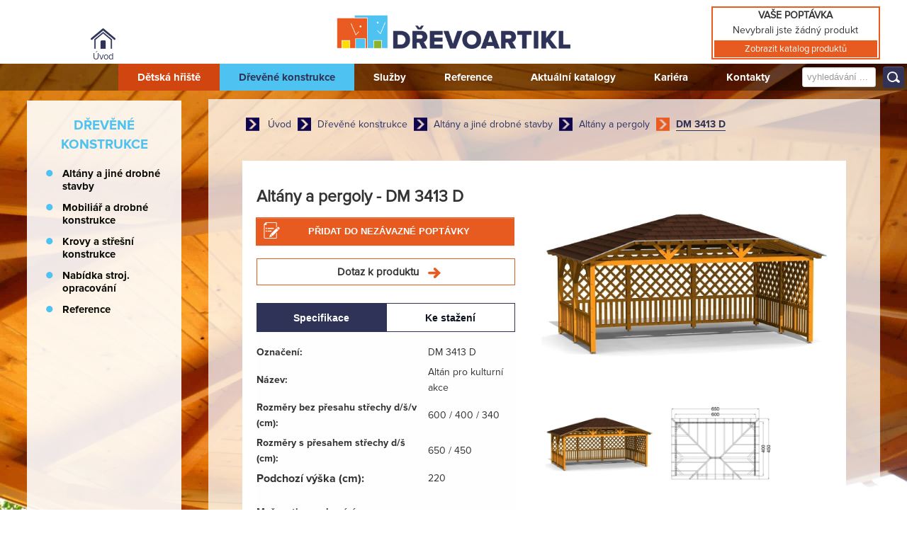

--- FILE ---
content_type: text/html; charset=utf-8
request_url: https://www.drevoartikl.cz/drevene-konstrukce/1234-dm-3413-d
body_size: 7110
content:
<!DOCTYPE html>
<html lang="cs-cz" dir="ltr">
<head>
   <link rel="shortcut icon" href="https://drevoartikl.cz/templates/cassiopeia/favicon.ico" />

    <meta charset="utf-8">
	<meta name="keywords" content="Altán a pergola, DM 3413 D two, dětská hřiště, dřevoartikl">
	<meta name="viewport" content="width=device-width, initial-scale=1">
	<meta name="description" content="Altán a pergola DM 3413 D two">
	<meta name="generator" content="MYOB">
	<title>Altán a pergola DM 3413 D two | Dřevoartikl</title>
	<link href="https://www.drevoartikl.cz/drevene-konstrukce/altany-a-jine-drobne-stavby/altany-a-pergoly/1234-dm-3413-d" rel="canonical">
	<link href="/media/system/images/joomla-favicon.svg" rel="icon" type="image/svg+xml">
	<link href="/media/templates/site/cassiopeia/images/favicon.ico" rel="alternate icon" type="image/vnd.microsoft.icon">
	<link href="/media/system/images/joomla-favicon-pinned.svg" rel="mask-icon" color="#000">

    <link href="/media/system/css/joomla-fontawesome.min.css?590889d7b49ce3c72f1d2f548750e409" rel="lazy-stylesheet" /><noscript><link href="/media/system/css/joomla-fontawesome.min.css?590889d7b49ce3c72f1d2f548750e409" rel="stylesheet" /></noscript>
	<link href="/media/vendor/joomla-custom-elements/css/joomla-tab.min.css?0.2.0" rel="stylesheet" />
	<link href="/media/plg_captcha_recaptcha_invisible/css/recaptcha_invisible.min.css?590889d7b49ce3c72f1d2f548750e409" rel="stylesheet" />
	<link href="/media/templates/site/cassiopeia/css/template.min.css?590889d7b49ce3c72f1d2f548750e409" rel="stylesheet" />
	<link href="/media/djextensions/magnific/magnific.css" rel="stylesheet" />
	<link href="/components/com_djcatalog2/themes/bootstrapped/css/theme.css" rel="stylesheet" />
	<link href="/components/com_djcatalog2/themes/bootstrapped/css/responsive.css" rel="stylesheet" />
	<style>:root {
		--hue: 214;
		--template-bg-light: #f0f4fb;
		--template-text-dark: #495057;
		--template-text-light: #ffffff;
		--template-link-color: #2a69b8;
		--template-special-color: #001B4C;
		
	}</style>
	<style> .djc_item .djc_mainimage { margin-left: 4px; margin-bottom: 4px; }  .djc_item .djc_mainimage img { padding: 4px; }  .djc_item .djc_thumbnail { margin-left: 4px; margin-bottom: 4px; }  .djc_item .djc_thumbnail img {  padding: 4px;  }  .djc_item .djc_images {width: 814px; }  .djc_item .djc_thumbnail { width: 810px; }  .djc_items .djc_image img { padding: 4px;} .djc_related_items .djc_image img { padding: 4px;} .djc_category .djc_mainimage { margin-left: 4px; margin-bottom: 4px; }  .djc_category .djc_mainimage img { padding: 4px; }  .djc_category .djc_thumbnail { margin-left: 4px; margin-bottom: 4px; }  .djc_category .djc_thumbnail img {  padding: 4px;  }  .djc_category .djc_images {width: 814px; }  .djc_category .djc_thumbnail { width: 810px; }  .djc_subcategory .djc_image img { padding: 4px;} .djc_producer .djc_mainimage { margin-left: 4px; margin-bottom: 4px; }  .djc_producer .djc_mainimage img { padding: 4px; }  .djc_producer .djc_thumbnail { margin-left: 4px; margin-bottom: 4px; }  .djc_producer .djc_thumbnail img {  padding: 4px;  }  .djc_producer .djc_images {width: 814px; }  .djc_producer .djc_thumbnail { width: 810px; } </style>

    <script src="/media/vendor/jquery/js/jquery.min.js?3.7.1"></script>
	<script src="/media/legacy/js/jquery-noconflict.min.js?647005fc12b79b3ca2bb30c059899d5994e3e34d"></script>
	<script type="application/json" class="joomla-script-options new">{"joomla.jtext":{"COM_DJCATALOG2_ADD_TO_CART_ERROR_COMBINATION_PARAMS_INVALID":"Please select all available features of this product.","COM_DJCATALOG2_PRODUCT_OUT_OF_STOCK":"Out of stock","COM_DJCATALOG2_PRODUCT_IN_STOCK":"In stock","COM_DJCATALOG2_PRODUCT_IN_STOCK_QTY":"In stock (%s items)","JLIB_FORM_CONTAINS_INVALID_FIELDS":"Formul\u00e1\u0159 nelze odeslat, proto\u017ee chyb\u00ed vy\u017eadovan\u00e1 data.<br>Opravte ozna\u010den\u00e1 pole a zkuste to znovu.","JLIB_FORM_FIELD_REQUIRED_VALUE":"Vypl\u0148te pros\u00edm toto pole","JLIB_FORM_FIELD_REQUIRED_CHECK":"Mus\u00ed b\u00fdt vybr\u00e1na jedna z mo\u017enost\u00ed","JLIB_FORM_FIELD_INVALID_VALUE":"Tato hodnota nen\u00ed platn\u00e1"},"system.paths":{"root":"","rootFull":"https:\/\/www.drevoartikl.cz\/","base":"","baseFull":"https:\/\/www.drevoartikl.cz\/"},"csrf.token":"4184559245f159427d8505688b088480","system.keepalive":{"interval":840000,"uri":"\/component\/ajax\/?format=json"}}</script>
	<script src="/media/system/js/core.min.js?37ffe4186289eba9c5df81bea44080aff77b9684"></script>
	<script src="/media/vendor/webcomponentsjs/js/webcomponents-bundle.min.js?2.8.0" nomodule defer></script>
	<script src="/media/vendor/bootstrap/js/bootstrap-es5.min.js?5.3.2" nomodule defer></script>
	<script src="/media/system/js/keepalive-es5.min.js?4eac3f5b0c42a860f0f438ed1bea8b0bdddb3804" defer nomodule></script>
	<script src="/media/vendor/joomla-custom-elements/js/joomla-tab-es5.min.js?0.2.0" nomodule defer></script>
	<script src="/media/vendor/bootstrap/js/alert.min.js?5.3.2" type="module"></script>
	<script src="/media/vendor/bootstrap/js/button.min.js?5.3.2" type="module"></script>
	<script src="/media/vendor/bootstrap/js/carousel.min.js?5.3.2" type="module"></script>
	<script src="/media/vendor/bootstrap/js/collapse.min.js?5.3.2" type="module"></script>
	<script src="/media/vendor/bootstrap/js/dropdown.min.js?5.3.2" type="module"></script>
	<script src="/media/vendor/bootstrap/js/modal.min.js?5.3.2" type="module"></script>
	<script src="/media/vendor/bootstrap/js/offcanvas.min.js?5.3.2" type="module"></script>
	<script src="/media/vendor/bootstrap/js/popover.min.js?5.3.2" type="module"></script>
	<script src="/media/vendor/bootstrap/js/scrollspy.min.js?5.3.2" type="module"></script>
	<script src="/media/vendor/bootstrap/js/tab.min.js?5.3.2" type="module"></script>
	<script src="/media/vendor/bootstrap/js/toast.min.js?5.3.2" type="module"></script>
	<script src="/media/vendor/joomla-custom-elements/js/joomla-tab.min.js?0.2.0" type="module"></script>
	<script src="/media/system/js/keepalive.min.js?9f10654c2f49ca104ca0449def6eec3f06bd19c0" type="module"></script>
	<script src="/media/system/js/fields/validate.min.js?16f3d8b4bad90666d11636743950e1c4fade735f" defer></script>
	<script src="/media/plg_captcha_recaptcha_invisible/js/recaptcha.min.js?590889d7b49ce3c72f1d2f548750e409" defer></script>
	<script src="https://www.google.com/recaptcha/api.js?onload=JoomlainitReCaptchaInvisible&amp;render=explicit&amp;hl=cs-CZ" defer></script>
	<script src="/media/templates/site/cassiopeia/js/template.min.js?590889d7b49ce3c72f1d2f548750e409" defer></script>
	<script src="/media/mod_menu/js/menu-es5.min.js?590889d7b49ce3c72f1d2f548750e409" nomodule defer></script>
	<script src="/media/djextensions/magnific/magnific.js"></script>
	<script src="/components/com_djcatalog2/assets/magnific/magnific-init.js"></script>
	<script src="/components/com_djcatalog2/themes/bootstrapped/js/theme.js"></script>
	<script>
				window.DJC2BaseUrl = "";
			</script>
	<meta property="og:title" content="Altán a pergola DM 3413 D two | Dřevoartikl" />
	<meta property="og:description" content="Altán a pergola DM 3413 D two" />
	<meta property="og:url" content="https://www.drevoartikl.cz/drevene-konstrukce/altany-a-jine-drobne-stavby/altany-a-pergoly/1234-dm-3413-d" />
	<meta property="og:image" content="https://www.drevoartikl.cz/media/djcatalog2/images/item/12/dm-3413-d_f.jpg" />
	<meta property="og:image:width" content="800" />
	<meta property="og:image:height" content="600" />
	<meta property="twitter:card" content="summary" />
	<meta property="twitter:title" content="Altán a pergola DM 3413 D two | Dřevoartikl" />
	<meta property="twitter:description" content="Altán a pergola DM 3413 D two" />
	<meta property="twitter:image:src" content="https://www.drevoartikl.cz/media/djcatalog2/images/item/12/dm-3413-d_f.jpg" />
	<meta property="twitter:image:width" content="800" />
	<meta property="twitter:image:height" content="600" />

    
            <meta name="author" content="www.goldenorange.cz" />
        <meta name="theme-color" content="#ffffff" />
        <meta name="msapplication-navbutton-color" content="#ffffff" />
        <meta name="apple-mobile-web-app-status-bar-style" content="#ffffff" />
        <meta name="google-site-verification" content="FqAFJrFiN66cesS4Mc6xBSNVnDFf_oR30swIOOVOyFE" />
        <meta name="robots" content="index, follow" />
        <link rel="preload" as="font" href="/media/templates/site/cassiopeia/css/proxima.woff" type="font/woff2" crossorigin="anonymous" />
        <link rel="preload" as="font" href="/media/templates/site/cassiopeia/css/proxima-reg.woff" type="font/woff2" crossorigin="anonymous" />   
        
        <!-- Google tag (gtag.js) -->
<script async src="https://www.googletagmanager.com/gtag/js?id=UA-60670659-1"></script>
<script>
  window.dataLayer = window.dataLayer || [];
  function gtag(){dataLayer.push(arguments);}
  gtag('js', new Date());

  gtag('config', 'UA-60670659-1');
</script>

</head>

     <body class=' konstrukce' >
        <div class="hlavicka">
            <div class="obsah">
                <div class="home-icon"><a href="/">Úvod</a></div>
                <div class="logo">
                    <a href="/"><img src="/logos.png" alt="Logo - Dřevoartikl" /></a>
                </div>
            </div>
        </div>
        <div class="b-container  konstrukce"">
                        <div class="menu">
                <div class="obsah">
                    <label for="show-menu" class="show-menu">Hlavní menu</label><input type="checkbox" id="show-menu" /><ul class="nav menu mod-list">
<li class="nav-item item-113 parent"><a href="/detska-hriste" >Dětská hřiště</a></li><li class="nav-item item-114 current active parent"><a href="/drevene-konstrukce" aria-current="location">Dřevěné konstrukce</a></li><li class="nav-item item-108"><a href="/sluzby" >Služby</a></li><li class="nav-item item-109"><a href="/reference" >Reference</a></li><li class="nav-item item-245"><a href="/aktualni-katalog" >Aktuální katalogy</a></li><li class="nav-item item-110"><a href="/kariera" >Kariéra</a></li><li class="nav-item item-111"><a href="/kontakty" >Kontakty</a></li></ul>

                    <div class="searchform">  
<form action="/component/djcatalog2/?task=search" method="post" name="DJC2searchForm_151" id="DJC2searchForm_151" autocomplete="off">
	<fieldset class="djc_mod_search djc_clearfix">
		<div class="input-group">
						<input type="text" class="input form-control" name="search" id="mod_djcatsearch_151" value="" placeholder="vyhledávání ..."  />
							<button class="btn btn-primary" onclick="document.DJC2searchForm_151.submit();"></button>
					</div>
	</fieldset>
    
	<input type="hidden" name="option" value="com_djcatalog2" />
	<input type="hidden" name="view" value="items" />
	<input type="hidden" name="cid" value="0" />
	<input type="hidden" name="task" value="search" />
	<input type="submit" style="display: none;"/>
</form>
</div>
                                      <div class="menuleft card  konstrukce">
            <h3 class="card-header ">Dřevěné konstrukce</h3>        <div class="card-body">
                <div class="mod_djc2categories">
	<ul class="menu konstrukce nav flex-column mod_djc2categories_list"><li class="nav-item djc_catid-111 level0 parent"><a class="nav-link" href="/drevene-konstrukce/altany-a-jine-drobne-stavby">Altány a jiné drobné stavby</a></li><li class="nav-item djc_catid-120 level0 parent"><a class="nav-link" href="/drevene-konstrukce/mobiliar-a-drobne-konstrukce">Mobiliář a drobné konstrukce</a></li><li class="nav-item djc_catid-118 level0"><a class="nav-link" href="/drevene-konstrukce/krovy-a-stresni-konstrukce">Krovy a střešní konstrukce</a></li><li class="nav-item djc_catid-125 level0"><a class="nav-link" href="/drevene-konstrukce/nabidka-stroj-opracovani">Nabídka stroj. opracování</a></li><li class="nav-item djc_catid-138 level0"><a class="nav-link" href="/drevene-konstrukce/reference">Reference</a></li></ul></div>
    </div>
</div>

                                    </div>
            </div>
                            <div class="clanky">
                    <div class="obsah">
             
                    
                                                <div class="navigace"><div aria-label="navigace - nova" role="navigation">
	<ul itemscope itemtype="https://schema.org/BreadcrumbList" class="breadcrumb">
					<li class="active">
				<span class="divider icon-location"></span>
			</li>
		
						<li itemprop="itemListElement" itemscope itemtype="https://schema.org/ListItem">
											<a itemprop="item" href="/" class="pathway"><span itemprop="name">Úvod</span></a>
					
											<span class="divider">
													</span>
										<meta itemprop="position" content="1">
				</li>
							<li itemprop="itemListElement" itemscope itemtype="https://schema.org/ListItem">
											<a itemprop="item" href="/drevene-konstrukce" class="pathway"><span itemprop="name">Dřevěné konstrukce</span></a>
					
											<span class="divider">
													</span>
										<meta itemprop="position" content="2">
				</li>
							<li itemprop="itemListElement" itemscope itemtype="https://schema.org/ListItem">
											<a itemprop="item" href="/drevene-konstrukce/altany-a-jine-drobne-stavby" class="pathway"><span itemprop="name">Altány a jiné drobné stavby</span></a>
					
											<span class="divider">
													</span>
										<meta itemprop="position" content="3">
				</li>
							<li itemprop="itemListElement" itemscope itemtype="https://schema.org/ListItem">
											<a itemprop="item" href="/drevene-konstrukce/altany-a-jine-drobne-stavby/altany-a-pergoly" class="pathway"><span itemprop="name">Altány a pergoly</span></a>
					
											<span class="divider">
													</span>
										<meta itemprop="position" content="4">
				</li>
							<li itemprop="itemListElement" itemscope itemtype="https://schema.org/ListItem" class="active">
					<span itemprop="name">
						DM 3413 D					</span>
					<meta itemprop="position" content="5">
				</li>
				</ul>
</div>
</div>
                                                
<div itemscope itemtype="http://schema.org/Product">
    <meta itemprop="url"
          content="https://www.drevoartikl.cz/drevene-konstrukce/altany-a-jine-drobne-stavby/altany-a-pergoly/1234-dm-3413-d"/>
    <div id="djcatalog"
         class="djc_clearfix djc_item konstrukce djc_theme_bootstrapped">
		
		
						
<div class="djc_images djc_image_switcher pull-right">
			<div class="djc_mainimage">
					<a data-type="image" data-target="main-image-link" data-thumb="0" title="w-DM3413_D-11_01" href="/media/djcatalog2/images/item/12/dm-3413-d_f.jpg">
				<img data-type="image" itemprop="image" class="img-polaroid" alt="w-DM3413_D-11_01" src="/media/djcatalog2/images/item/12/dm-3413-d_l.jpg" />
			</a>
			</div>
				<div class="djc_thumbnails" id="djc_thumbnails" data-toggle="image-thumbs">
					<div class="djc_thumbnail">
				<a data-type="image" class="djimagebox mfp-image" title="w-DM3413_D-11_01" href="/media/djcatalog2/images/item/12/dm-3413-d_f.jpg" data-thumb="0" data-large="/media/djcatalog2/images/item/12/dm-3413-d_l.jpg">
					<img class="img-polaroid" alt="w-DM3413_D-11_01" src="/media/djcatalog2/images/item/12/dm-3413-d_t.jpg" />
				</a>
			</div>
						<div class="djc_thumbnail">
				<a data-type="image" class="djimagebox mfp-image" title="DM3413_D_2D" href="/media/djcatalog2/images/item/12/dm-3413-d.1_f.jpg" data-thumb="1" data-large="/media/djcatalog2/images/item/12/dm-3413-d.1_l.jpg">
					<img class="img-polaroid" alt="DM3413_D_2D" src="/media/djcatalog2/images/item/12/dm-3413-d.1_t.jpg" />
				</a>
			</div>
					</div>
			<meta itemprop="image" content="https://www.drevoartikl.cz/media/djcatalog2/images/item/12/dm-3413-d_f.jpg" />
</div>

				
		
		            <h2 class="djc_title" itemprop="name">
								
				DM 3413 D            </h2>
		
				
				
		
		
		            <div class="djc_toolbar">
	
            </div>
		
		
        <div class="djc_description">
            <h1>Altány a pergoly - DM 3413 D </h1>
            
            <div class="djc_item_info">
	

			
				
				
				
				
				
									
    <form action="/drevene-konstrukce/1234-dm-3413-d" method="post" class="djc_form_addtocart" data-itemid="1234">
		            <div class="djc_cart_variants">
				            </div>
            
					
        <div class="djc_addtocart">
			
	<div class="btn-group djc_qty_buttons djc_qty " aria-live="polite">
		
					<span data-toggle="dec" class="btn btn-primary djc_qty_btn djc_qty_dec" tabindex="0" aria-label="Snížit počet kusů o 1" title="Snížit počet kusů o 1">&minus;</span>
				
		<input type="text" name="quantity" class="djc_qty_input input input-mini" value="1" data-type="int" data-min="1" data-max="0" data-step="1.0000" data-precision="0" data-unit="pc" size="3" maxLength="3" />
		
				
					<span data-toggle="inc" class="btn btn-primary djc_qty_btn djc_qty_inc" tabindex="0" aria-label="Navýšit počet kusů o 1" title="Navýšit počet kusů o 1">&#43;</span>
				
		<button type="submit" class="btn btn-primary djc_addtoquote_btn"  tabindex="0" >Přidat do nezávazné poptávky</button>		
	</div>
	
        </div>

        <input type="hidden" name="option" value="com_djcatalog2" />
        <input type="hidden" name="task" value="cart.add" />
        <input type="hidden" name="return" value="aHR0cHM6Ly93d3cuZHJldm9hcnRpa2wuY3ovZHJldmVuZS1rb25zdHJ1a2NlLzEyMzQtZG0tMzQxMy1k" />
        <input type="hidden" name="item_id" value="1234" />
        <input type="hidden" name="combination_id" value="" />

		<input type="hidden" name="4184559245f159427d8505688b088480" value="1">    </form>


				      <div class="open_form" onclick="openform()">Dotaz k produktu <img src="/form_arrow.png" alt="Form Arrow" /></div>
            </div>
          
			<div class="djc_desc_wrap" itemprop="description">
					            <div class="djc_fulltext"></div>
           	</div>
			
			
			                <div class="djc_clear"></div>
                <div class="djc_tabs">
					<joomla-tab id="djc2--pagebreak-tabs" orientation="horizontal"  breakpoint="768"><joomla-tab-element id="item-1234-0" active name="Specifikace">
<table border="0">
<tbody>
<tr>
<td><strong>Označení:</strong></td>
<td>DM 3413 D</td>
</tr>
<tr>
<td><strong>Název:</strong></td>
<td>Altán pro kulturní akce</td>
</tr>
<tr>
<td><strong>Rozměry bez přesahu střechy d/š/v (cm):&nbsp;<br /></strong></td>
<td>600 / 400 / 340</td>
</tr>
<tr>
<td><strong>Rozměry s přesahem střechy d/š (cm):</strong></td>
<td>650 / 450</td>
</tr>
<tr>
<td><strong style="font-size: 16.016px;">Podchozí výška (cm):</strong></td>
<td>220</td>
</tr>
</tbody>
</table>
<p>&nbsp;</p>
<p><strong>Možnosti povrchové úpravy:</strong></p>
<ul>
<li>Varianta 11 - silnovrstvá ekologická UV-odolná lazura včetně impregnačního základu</li>
<li>Varianta 14 -&nbsp;olej na dřevo s&nbsp;přidanými pigmenty</li>
<li>Varianta 12 - přírodní provedení bez povrchové úpravy</li>
</ul>
<p>&nbsp;</p>
<p><strong>Popis:</strong></p>
<ul>
<li>čtyřboká konstrukce ze smrkových hranolů</li>
<li>valbová střecha</li>
<li>podbití střechy smrkovou palubkou</li>
<li>střešní krytina - bitumenový šindel</li>
<li>oplechování</li>
<li>stěnová mřížková výplň se zábradlím</li>
<li>zemní kotvení&nbsp;</li>
</ul>
</joomla-tab-element><joomla-tab-element id="item-1234-1" name="Ke stažení">
<p><strong>Katalogové listy</strong></p>
<table class="kestazeni">
<tbody>
<tr>
<td><img src="/images/PDF-20x19.jpg" alt="PDF 20x19" /></td>
<td><a href="/images/stories/katalogove-listy/dm/DM3413D-11.pdf" target="_blank">11 Smrk + lazura&nbsp;(pdf)</a></td>
</tr>
<tr>
<td><img src="/images/PDF-20x19.jpg" alt="PDF 20x19" /></td>
<td><a href="/images/stories/katalogove-listy/dm/DM3413D-14.pdf" target="_blank">14 Smrk + olej (pdf)</a></td>
</tr>
<tr>
<td><img src="/images/PDF-20x19.jpg" alt="PDF 20x19" /></td>
<td><a href="/images/stories/katalogove-listy/dm/DM3413D-12.pdf" target="_blank">12 Smrk přírodní (pdf)</a></td>
</tr>
</tbody>
</table>
<p>&nbsp;</p>
<p><strong>Půdorys</strong></p>
<table class="kestazeni">
<tbody>
<tr>
<td><img src="/images/DWG-15x20.jpg" alt="PDF 20x19" /></td>
<td><a href="/images/stories/pudorys-dwg/DM3413-D.dwg" target="_blank">půdorys (dwg)</a></td>
</tr>
<tr>
<td>&nbsp;</td>
<td>&nbsp;</td>
</tr>
<tr>
<td>&nbsp;</td>
<td>&nbsp;</td>
</tr>
</tbody>
</table></joomla-tab-element></joomla-tab>                </div>
			
			
			
						                <div class="djc_clear"></div>
                <div class="djc_contact_form_wrapper" id="contactform">
					
<div class="djc_contact_form">
<p>&nbsp;</p>
	<form id="djc_contact_form" action="/drevene-konstrukce/1234-dm-3413-d" method="post" class="form-validate ">
		<fieldset>
			<legend>
				Ask about this product							</legend>
				<div class="control-group">
					<div class="control-label"><label id="jform_contact_name-lbl" for="jform_contact_name" class="required">
    Vaše jméno<span class="star" aria-hidden="true">&#160;*</span></label>
</div>
					<div class="controls">

    
    <input
        type="text"
        name="jform[contact_name]"
        id="jform_contact_name"
        value=""
                class="form-control input form-control input-large required" size="40"         required       >

    

</div>
				</div>
				<div class="control-group">
					<div class="control-label"><label id="jform_contact_email-lbl" for="jform_contact_email" class="required">
    Email<span class="star" aria-hidden="true">&#160;*</span></label>
</div>
					<div class="controls"><input type="email" inputmode="email" name="jform[contact_email]" class="form-control validate-email input form-control input-large required" id="jform_contact_email" value="" size="40" required></div>
				</div>
				
									<div class="control-group">
						<div class="control-label"><label id="jform_contact_company_name-lbl" for="jform_contact_company_name">
    Název organizace/firmy</label>
</div>
						<div class="controls">

    
    <input
        type="text"
        name="jform[contact_company_name]"
        id="jform_contact_company_name"
        value=""
                class="form-control input form-control input-large" size="40"                >

    

</div>
					</div>
																																	<div class="control-group">
						<div class="control-label"><label id="jform_contact_phone-lbl" for="jform_contact_phone" class="required">
    Telefon<span class="star" aria-hidden="true">&#160;*</span></label>
</div>
						<div class="controls">

    
    <input
        type="text"
        name="jform[contact_phone]"
        id="jform_contact_phone"
        value=""
                class="form-control input form-control input-large required required" size="40"         required       >

    

</div>
					</div>
								
				<div class="control-group" style="display:none;">
					<div class="control-label"><label id="jform_contact_subject-lbl" for="jform_contact_subject" class="required">
    Dotaz k produktu<span class="star" aria-hidden="true">&#160;*</span></label>
</div>
					<div class="controls">

    
    <input
        type="text"
        name="jform[contact_subject]"
        id="jform_contact_subject"
        value="DM 3413 D"
                class="form-control input form-control input-large required" size="40"         required       >

    

</div>
				</div>
				<div class="control-group">
					<div class="control-label"><label id="jform_contact_message-lbl" for="jform_contact_message" class="required">
    Váš dotaz<span class="star" aria-hidden="true">&#160;*</span></label>
</div>
					<div class="controls"><textarea name="jform[contact_message]" id="jform_contact_message"  cols="50"  rows="10" class="form-control input form-control input-large required"       required       ></textarea></div>
				</div>
																<div class="control-group">
					<div class="control-label"><label id="jform_contact_email_copy-lbl" for="jform_contact_email_copy">
    Chcete zaslat kopii dotazu na Váš email?</label>
</div>
					<div class="controls"><div class="form-check form-check-inline">
    <input
        type="checkbox"
        name="jform[contact_email_copy]"
        id="jform_contact_email_copy"
        class="form-check-input"
        value="1"
            >
</div>
</div>
				</div>
										     			          			     			          			               			               			                    			                    	<div class="control-group">
			                         <div class="control-label">
			                            <label id="jform_captcha-lbl" for="jform_captcha" class="required">
    Verification<span class="star" aria-hidden="true">&#160;*</span></label>
			                            			                         </div>
			                         <div class="controls"><div id="jform_captcha" class=" required g-recaptcha" data-sitekey="6Ld3YQIkAAAAAGf0lGF0YFiGgYPogGxYNmBpgWRt" data-badge="bottomright" data-size="invisible" data-tabindex="0" data-callback="" data-expired-callback="" data-error-callback=""></div></div>
			                         </div>
			                    			               			          			     				<div class="controls">
					<button class="btn btn-primary  validate" type="submit">Odeslat dotaz</button>
											<button id="djc_contact_form_button_close" class="btn btn-primary"></button>
										<input type="hidden" name="option" value="com_djcatalog2" />
					<input type="hidden" name="task" value="item.contact" />
					<input type="hidden" name="id" value="1234:dm-3413-d" />
					<input type="hidden" name="4184559245f159427d8505688b088480" value="1">				</div>
		</fieldset>
	</form>
</div>

                </div>
			
			
			
													
			
			        </div>

		
		
		
		    </div>
</div>

<script>
     function openform(){
     document.getElementById("contactform").style.display = "block";    
  
     }
   
</script>

                    </div>
                                    </div>
                <div class="b-line"></div>
                        </div>
        <div class="search">
<div class="mod_djc2cart">
<p class="carthead">Vaše poptávka</p>
			<p class="mod_djc2cart_is_empty">Nevybrali jste žádný produkt</p>
       <p class="katalog-show mod_djc2cart_is_empty"><a href="/detska-hriste">Zobrazit katalog produktů</a></p>
		
	<div class="mod_djc2_cart_contents" style="display: none";">
		<p class="mod_djc2cart_info">
			<strong class='djc_mod_cart_items_count'>0</strong> produkt/y v hromadné poptávce		</p>
		<p class="mod_djc2cart_button">
			<a class="btn btn-primary" href="/poptavka"><span>Zobrazit nezávaznou poptávku</span></a>
		</p>
	</div>
</div>
</div>
        
               
                            
        <script>
        $(document).ready(function() {
        
        
        
    $("input#jform_djcatalog2profile_firstname").attr({       // substitute your own
       "minlength" : 3          // values (or variables) here
    });
    
    $("input#jform_djcatalog2profile_lastname").attr({       // substitute your own
       "minlength" : 3          // values (or variables) here
    });
    
     $("input#jform_djcatalog2profile_company").attr({       // substitute your own
       "minlength" : 3          // values (or variables) here
    });
    
     $("input#jform_djcatalog2profile_address").attr({       // substitute your own
       "minlength" : 3          // values (or variables) here
    });
    
     $("input#jform_djcatalog2profile_city").attr({       // substitute your own
       "minlength" : 2          // values (or variables) here
    });
    
     $("input#jform_djcatalog2profile_postcode").attr({       // substitute your own
       "minlength" : 5,          // values (or variables) here
       "maxlength" : 6 
    });
    
    
    
});  

$('.djc_tabs table.kestazeni a').attr("download", "")

        </script>
        
        
</body>
</html>


--- FILE ---
content_type: text/html; charset=utf-8
request_url: https://www.google.com/recaptcha/api2/anchor?ar=1&k=6Ld3YQIkAAAAAGf0lGF0YFiGgYPogGxYNmBpgWRt&co=aHR0cHM6Ly93d3cuZHJldm9hcnRpa2wuY3o6NDQz&hl=cs&v=PoyoqOPhxBO7pBk68S4YbpHZ&size=invisible&badge=bottomright&anchor-ms=20000&execute-ms=30000&cb=szbrh75josk8
body_size: 48704
content:
<!DOCTYPE HTML><html dir="ltr" lang="cs"><head><meta http-equiv="Content-Type" content="text/html; charset=UTF-8">
<meta http-equiv="X-UA-Compatible" content="IE=edge">
<title>reCAPTCHA</title>
<style type="text/css">
/* cyrillic-ext */
@font-face {
  font-family: 'Roboto';
  font-style: normal;
  font-weight: 400;
  font-stretch: 100%;
  src: url(//fonts.gstatic.com/s/roboto/v48/KFO7CnqEu92Fr1ME7kSn66aGLdTylUAMa3GUBHMdazTgWw.woff2) format('woff2');
  unicode-range: U+0460-052F, U+1C80-1C8A, U+20B4, U+2DE0-2DFF, U+A640-A69F, U+FE2E-FE2F;
}
/* cyrillic */
@font-face {
  font-family: 'Roboto';
  font-style: normal;
  font-weight: 400;
  font-stretch: 100%;
  src: url(//fonts.gstatic.com/s/roboto/v48/KFO7CnqEu92Fr1ME7kSn66aGLdTylUAMa3iUBHMdazTgWw.woff2) format('woff2');
  unicode-range: U+0301, U+0400-045F, U+0490-0491, U+04B0-04B1, U+2116;
}
/* greek-ext */
@font-face {
  font-family: 'Roboto';
  font-style: normal;
  font-weight: 400;
  font-stretch: 100%;
  src: url(//fonts.gstatic.com/s/roboto/v48/KFO7CnqEu92Fr1ME7kSn66aGLdTylUAMa3CUBHMdazTgWw.woff2) format('woff2');
  unicode-range: U+1F00-1FFF;
}
/* greek */
@font-face {
  font-family: 'Roboto';
  font-style: normal;
  font-weight: 400;
  font-stretch: 100%;
  src: url(//fonts.gstatic.com/s/roboto/v48/KFO7CnqEu92Fr1ME7kSn66aGLdTylUAMa3-UBHMdazTgWw.woff2) format('woff2');
  unicode-range: U+0370-0377, U+037A-037F, U+0384-038A, U+038C, U+038E-03A1, U+03A3-03FF;
}
/* math */
@font-face {
  font-family: 'Roboto';
  font-style: normal;
  font-weight: 400;
  font-stretch: 100%;
  src: url(//fonts.gstatic.com/s/roboto/v48/KFO7CnqEu92Fr1ME7kSn66aGLdTylUAMawCUBHMdazTgWw.woff2) format('woff2');
  unicode-range: U+0302-0303, U+0305, U+0307-0308, U+0310, U+0312, U+0315, U+031A, U+0326-0327, U+032C, U+032F-0330, U+0332-0333, U+0338, U+033A, U+0346, U+034D, U+0391-03A1, U+03A3-03A9, U+03B1-03C9, U+03D1, U+03D5-03D6, U+03F0-03F1, U+03F4-03F5, U+2016-2017, U+2034-2038, U+203C, U+2040, U+2043, U+2047, U+2050, U+2057, U+205F, U+2070-2071, U+2074-208E, U+2090-209C, U+20D0-20DC, U+20E1, U+20E5-20EF, U+2100-2112, U+2114-2115, U+2117-2121, U+2123-214F, U+2190, U+2192, U+2194-21AE, U+21B0-21E5, U+21F1-21F2, U+21F4-2211, U+2213-2214, U+2216-22FF, U+2308-230B, U+2310, U+2319, U+231C-2321, U+2336-237A, U+237C, U+2395, U+239B-23B7, U+23D0, U+23DC-23E1, U+2474-2475, U+25AF, U+25B3, U+25B7, U+25BD, U+25C1, U+25CA, U+25CC, U+25FB, U+266D-266F, U+27C0-27FF, U+2900-2AFF, U+2B0E-2B11, U+2B30-2B4C, U+2BFE, U+3030, U+FF5B, U+FF5D, U+1D400-1D7FF, U+1EE00-1EEFF;
}
/* symbols */
@font-face {
  font-family: 'Roboto';
  font-style: normal;
  font-weight: 400;
  font-stretch: 100%;
  src: url(//fonts.gstatic.com/s/roboto/v48/KFO7CnqEu92Fr1ME7kSn66aGLdTylUAMaxKUBHMdazTgWw.woff2) format('woff2');
  unicode-range: U+0001-000C, U+000E-001F, U+007F-009F, U+20DD-20E0, U+20E2-20E4, U+2150-218F, U+2190, U+2192, U+2194-2199, U+21AF, U+21E6-21F0, U+21F3, U+2218-2219, U+2299, U+22C4-22C6, U+2300-243F, U+2440-244A, U+2460-24FF, U+25A0-27BF, U+2800-28FF, U+2921-2922, U+2981, U+29BF, U+29EB, U+2B00-2BFF, U+4DC0-4DFF, U+FFF9-FFFB, U+10140-1018E, U+10190-1019C, U+101A0, U+101D0-101FD, U+102E0-102FB, U+10E60-10E7E, U+1D2C0-1D2D3, U+1D2E0-1D37F, U+1F000-1F0FF, U+1F100-1F1AD, U+1F1E6-1F1FF, U+1F30D-1F30F, U+1F315, U+1F31C, U+1F31E, U+1F320-1F32C, U+1F336, U+1F378, U+1F37D, U+1F382, U+1F393-1F39F, U+1F3A7-1F3A8, U+1F3AC-1F3AF, U+1F3C2, U+1F3C4-1F3C6, U+1F3CA-1F3CE, U+1F3D4-1F3E0, U+1F3ED, U+1F3F1-1F3F3, U+1F3F5-1F3F7, U+1F408, U+1F415, U+1F41F, U+1F426, U+1F43F, U+1F441-1F442, U+1F444, U+1F446-1F449, U+1F44C-1F44E, U+1F453, U+1F46A, U+1F47D, U+1F4A3, U+1F4B0, U+1F4B3, U+1F4B9, U+1F4BB, U+1F4BF, U+1F4C8-1F4CB, U+1F4D6, U+1F4DA, U+1F4DF, U+1F4E3-1F4E6, U+1F4EA-1F4ED, U+1F4F7, U+1F4F9-1F4FB, U+1F4FD-1F4FE, U+1F503, U+1F507-1F50B, U+1F50D, U+1F512-1F513, U+1F53E-1F54A, U+1F54F-1F5FA, U+1F610, U+1F650-1F67F, U+1F687, U+1F68D, U+1F691, U+1F694, U+1F698, U+1F6AD, U+1F6B2, U+1F6B9-1F6BA, U+1F6BC, U+1F6C6-1F6CF, U+1F6D3-1F6D7, U+1F6E0-1F6EA, U+1F6F0-1F6F3, U+1F6F7-1F6FC, U+1F700-1F7FF, U+1F800-1F80B, U+1F810-1F847, U+1F850-1F859, U+1F860-1F887, U+1F890-1F8AD, U+1F8B0-1F8BB, U+1F8C0-1F8C1, U+1F900-1F90B, U+1F93B, U+1F946, U+1F984, U+1F996, U+1F9E9, U+1FA00-1FA6F, U+1FA70-1FA7C, U+1FA80-1FA89, U+1FA8F-1FAC6, U+1FACE-1FADC, U+1FADF-1FAE9, U+1FAF0-1FAF8, U+1FB00-1FBFF;
}
/* vietnamese */
@font-face {
  font-family: 'Roboto';
  font-style: normal;
  font-weight: 400;
  font-stretch: 100%;
  src: url(//fonts.gstatic.com/s/roboto/v48/KFO7CnqEu92Fr1ME7kSn66aGLdTylUAMa3OUBHMdazTgWw.woff2) format('woff2');
  unicode-range: U+0102-0103, U+0110-0111, U+0128-0129, U+0168-0169, U+01A0-01A1, U+01AF-01B0, U+0300-0301, U+0303-0304, U+0308-0309, U+0323, U+0329, U+1EA0-1EF9, U+20AB;
}
/* latin-ext */
@font-face {
  font-family: 'Roboto';
  font-style: normal;
  font-weight: 400;
  font-stretch: 100%;
  src: url(//fonts.gstatic.com/s/roboto/v48/KFO7CnqEu92Fr1ME7kSn66aGLdTylUAMa3KUBHMdazTgWw.woff2) format('woff2');
  unicode-range: U+0100-02BA, U+02BD-02C5, U+02C7-02CC, U+02CE-02D7, U+02DD-02FF, U+0304, U+0308, U+0329, U+1D00-1DBF, U+1E00-1E9F, U+1EF2-1EFF, U+2020, U+20A0-20AB, U+20AD-20C0, U+2113, U+2C60-2C7F, U+A720-A7FF;
}
/* latin */
@font-face {
  font-family: 'Roboto';
  font-style: normal;
  font-weight: 400;
  font-stretch: 100%;
  src: url(//fonts.gstatic.com/s/roboto/v48/KFO7CnqEu92Fr1ME7kSn66aGLdTylUAMa3yUBHMdazQ.woff2) format('woff2');
  unicode-range: U+0000-00FF, U+0131, U+0152-0153, U+02BB-02BC, U+02C6, U+02DA, U+02DC, U+0304, U+0308, U+0329, U+2000-206F, U+20AC, U+2122, U+2191, U+2193, U+2212, U+2215, U+FEFF, U+FFFD;
}
/* cyrillic-ext */
@font-face {
  font-family: 'Roboto';
  font-style: normal;
  font-weight: 500;
  font-stretch: 100%;
  src: url(//fonts.gstatic.com/s/roboto/v48/KFO7CnqEu92Fr1ME7kSn66aGLdTylUAMa3GUBHMdazTgWw.woff2) format('woff2');
  unicode-range: U+0460-052F, U+1C80-1C8A, U+20B4, U+2DE0-2DFF, U+A640-A69F, U+FE2E-FE2F;
}
/* cyrillic */
@font-face {
  font-family: 'Roboto';
  font-style: normal;
  font-weight: 500;
  font-stretch: 100%;
  src: url(//fonts.gstatic.com/s/roboto/v48/KFO7CnqEu92Fr1ME7kSn66aGLdTylUAMa3iUBHMdazTgWw.woff2) format('woff2');
  unicode-range: U+0301, U+0400-045F, U+0490-0491, U+04B0-04B1, U+2116;
}
/* greek-ext */
@font-face {
  font-family: 'Roboto';
  font-style: normal;
  font-weight: 500;
  font-stretch: 100%;
  src: url(//fonts.gstatic.com/s/roboto/v48/KFO7CnqEu92Fr1ME7kSn66aGLdTylUAMa3CUBHMdazTgWw.woff2) format('woff2');
  unicode-range: U+1F00-1FFF;
}
/* greek */
@font-face {
  font-family: 'Roboto';
  font-style: normal;
  font-weight: 500;
  font-stretch: 100%;
  src: url(//fonts.gstatic.com/s/roboto/v48/KFO7CnqEu92Fr1ME7kSn66aGLdTylUAMa3-UBHMdazTgWw.woff2) format('woff2');
  unicode-range: U+0370-0377, U+037A-037F, U+0384-038A, U+038C, U+038E-03A1, U+03A3-03FF;
}
/* math */
@font-face {
  font-family: 'Roboto';
  font-style: normal;
  font-weight: 500;
  font-stretch: 100%;
  src: url(//fonts.gstatic.com/s/roboto/v48/KFO7CnqEu92Fr1ME7kSn66aGLdTylUAMawCUBHMdazTgWw.woff2) format('woff2');
  unicode-range: U+0302-0303, U+0305, U+0307-0308, U+0310, U+0312, U+0315, U+031A, U+0326-0327, U+032C, U+032F-0330, U+0332-0333, U+0338, U+033A, U+0346, U+034D, U+0391-03A1, U+03A3-03A9, U+03B1-03C9, U+03D1, U+03D5-03D6, U+03F0-03F1, U+03F4-03F5, U+2016-2017, U+2034-2038, U+203C, U+2040, U+2043, U+2047, U+2050, U+2057, U+205F, U+2070-2071, U+2074-208E, U+2090-209C, U+20D0-20DC, U+20E1, U+20E5-20EF, U+2100-2112, U+2114-2115, U+2117-2121, U+2123-214F, U+2190, U+2192, U+2194-21AE, U+21B0-21E5, U+21F1-21F2, U+21F4-2211, U+2213-2214, U+2216-22FF, U+2308-230B, U+2310, U+2319, U+231C-2321, U+2336-237A, U+237C, U+2395, U+239B-23B7, U+23D0, U+23DC-23E1, U+2474-2475, U+25AF, U+25B3, U+25B7, U+25BD, U+25C1, U+25CA, U+25CC, U+25FB, U+266D-266F, U+27C0-27FF, U+2900-2AFF, U+2B0E-2B11, U+2B30-2B4C, U+2BFE, U+3030, U+FF5B, U+FF5D, U+1D400-1D7FF, U+1EE00-1EEFF;
}
/* symbols */
@font-face {
  font-family: 'Roboto';
  font-style: normal;
  font-weight: 500;
  font-stretch: 100%;
  src: url(//fonts.gstatic.com/s/roboto/v48/KFO7CnqEu92Fr1ME7kSn66aGLdTylUAMaxKUBHMdazTgWw.woff2) format('woff2');
  unicode-range: U+0001-000C, U+000E-001F, U+007F-009F, U+20DD-20E0, U+20E2-20E4, U+2150-218F, U+2190, U+2192, U+2194-2199, U+21AF, U+21E6-21F0, U+21F3, U+2218-2219, U+2299, U+22C4-22C6, U+2300-243F, U+2440-244A, U+2460-24FF, U+25A0-27BF, U+2800-28FF, U+2921-2922, U+2981, U+29BF, U+29EB, U+2B00-2BFF, U+4DC0-4DFF, U+FFF9-FFFB, U+10140-1018E, U+10190-1019C, U+101A0, U+101D0-101FD, U+102E0-102FB, U+10E60-10E7E, U+1D2C0-1D2D3, U+1D2E0-1D37F, U+1F000-1F0FF, U+1F100-1F1AD, U+1F1E6-1F1FF, U+1F30D-1F30F, U+1F315, U+1F31C, U+1F31E, U+1F320-1F32C, U+1F336, U+1F378, U+1F37D, U+1F382, U+1F393-1F39F, U+1F3A7-1F3A8, U+1F3AC-1F3AF, U+1F3C2, U+1F3C4-1F3C6, U+1F3CA-1F3CE, U+1F3D4-1F3E0, U+1F3ED, U+1F3F1-1F3F3, U+1F3F5-1F3F7, U+1F408, U+1F415, U+1F41F, U+1F426, U+1F43F, U+1F441-1F442, U+1F444, U+1F446-1F449, U+1F44C-1F44E, U+1F453, U+1F46A, U+1F47D, U+1F4A3, U+1F4B0, U+1F4B3, U+1F4B9, U+1F4BB, U+1F4BF, U+1F4C8-1F4CB, U+1F4D6, U+1F4DA, U+1F4DF, U+1F4E3-1F4E6, U+1F4EA-1F4ED, U+1F4F7, U+1F4F9-1F4FB, U+1F4FD-1F4FE, U+1F503, U+1F507-1F50B, U+1F50D, U+1F512-1F513, U+1F53E-1F54A, U+1F54F-1F5FA, U+1F610, U+1F650-1F67F, U+1F687, U+1F68D, U+1F691, U+1F694, U+1F698, U+1F6AD, U+1F6B2, U+1F6B9-1F6BA, U+1F6BC, U+1F6C6-1F6CF, U+1F6D3-1F6D7, U+1F6E0-1F6EA, U+1F6F0-1F6F3, U+1F6F7-1F6FC, U+1F700-1F7FF, U+1F800-1F80B, U+1F810-1F847, U+1F850-1F859, U+1F860-1F887, U+1F890-1F8AD, U+1F8B0-1F8BB, U+1F8C0-1F8C1, U+1F900-1F90B, U+1F93B, U+1F946, U+1F984, U+1F996, U+1F9E9, U+1FA00-1FA6F, U+1FA70-1FA7C, U+1FA80-1FA89, U+1FA8F-1FAC6, U+1FACE-1FADC, U+1FADF-1FAE9, U+1FAF0-1FAF8, U+1FB00-1FBFF;
}
/* vietnamese */
@font-face {
  font-family: 'Roboto';
  font-style: normal;
  font-weight: 500;
  font-stretch: 100%;
  src: url(//fonts.gstatic.com/s/roboto/v48/KFO7CnqEu92Fr1ME7kSn66aGLdTylUAMa3OUBHMdazTgWw.woff2) format('woff2');
  unicode-range: U+0102-0103, U+0110-0111, U+0128-0129, U+0168-0169, U+01A0-01A1, U+01AF-01B0, U+0300-0301, U+0303-0304, U+0308-0309, U+0323, U+0329, U+1EA0-1EF9, U+20AB;
}
/* latin-ext */
@font-face {
  font-family: 'Roboto';
  font-style: normal;
  font-weight: 500;
  font-stretch: 100%;
  src: url(//fonts.gstatic.com/s/roboto/v48/KFO7CnqEu92Fr1ME7kSn66aGLdTylUAMa3KUBHMdazTgWw.woff2) format('woff2');
  unicode-range: U+0100-02BA, U+02BD-02C5, U+02C7-02CC, U+02CE-02D7, U+02DD-02FF, U+0304, U+0308, U+0329, U+1D00-1DBF, U+1E00-1E9F, U+1EF2-1EFF, U+2020, U+20A0-20AB, U+20AD-20C0, U+2113, U+2C60-2C7F, U+A720-A7FF;
}
/* latin */
@font-face {
  font-family: 'Roboto';
  font-style: normal;
  font-weight: 500;
  font-stretch: 100%;
  src: url(//fonts.gstatic.com/s/roboto/v48/KFO7CnqEu92Fr1ME7kSn66aGLdTylUAMa3yUBHMdazQ.woff2) format('woff2');
  unicode-range: U+0000-00FF, U+0131, U+0152-0153, U+02BB-02BC, U+02C6, U+02DA, U+02DC, U+0304, U+0308, U+0329, U+2000-206F, U+20AC, U+2122, U+2191, U+2193, U+2212, U+2215, U+FEFF, U+FFFD;
}
/* cyrillic-ext */
@font-face {
  font-family: 'Roboto';
  font-style: normal;
  font-weight: 900;
  font-stretch: 100%;
  src: url(//fonts.gstatic.com/s/roboto/v48/KFO7CnqEu92Fr1ME7kSn66aGLdTylUAMa3GUBHMdazTgWw.woff2) format('woff2');
  unicode-range: U+0460-052F, U+1C80-1C8A, U+20B4, U+2DE0-2DFF, U+A640-A69F, U+FE2E-FE2F;
}
/* cyrillic */
@font-face {
  font-family: 'Roboto';
  font-style: normal;
  font-weight: 900;
  font-stretch: 100%;
  src: url(//fonts.gstatic.com/s/roboto/v48/KFO7CnqEu92Fr1ME7kSn66aGLdTylUAMa3iUBHMdazTgWw.woff2) format('woff2');
  unicode-range: U+0301, U+0400-045F, U+0490-0491, U+04B0-04B1, U+2116;
}
/* greek-ext */
@font-face {
  font-family: 'Roboto';
  font-style: normal;
  font-weight: 900;
  font-stretch: 100%;
  src: url(//fonts.gstatic.com/s/roboto/v48/KFO7CnqEu92Fr1ME7kSn66aGLdTylUAMa3CUBHMdazTgWw.woff2) format('woff2');
  unicode-range: U+1F00-1FFF;
}
/* greek */
@font-face {
  font-family: 'Roboto';
  font-style: normal;
  font-weight: 900;
  font-stretch: 100%;
  src: url(//fonts.gstatic.com/s/roboto/v48/KFO7CnqEu92Fr1ME7kSn66aGLdTylUAMa3-UBHMdazTgWw.woff2) format('woff2');
  unicode-range: U+0370-0377, U+037A-037F, U+0384-038A, U+038C, U+038E-03A1, U+03A3-03FF;
}
/* math */
@font-face {
  font-family: 'Roboto';
  font-style: normal;
  font-weight: 900;
  font-stretch: 100%;
  src: url(//fonts.gstatic.com/s/roboto/v48/KFO7CnqEu92Fr1ME7kSn66aGLdTylUAMawCUBHMdazTgWw.woff2) format('woff2');
  unicode-range: U+0302-0303, U+0305, U+0307-0308, U+0310, U+0312, U+0315, U+031A, U+0326-0327, U+032C, U+032F-0330, U+0332-0333, U+0338, U+033A, U+0346, U+034D, U+0391-03A1, U+03A3-03A9, U+03B1-03C9, U+03D1, U+03D5-03D6, U+03F0-03F1, U+03F4-03F5, U+2016-2017, U+2034-2038, U+203C, U+2040, U+2043, U+2047, U+2050, U+2057, U+205F, U+2070-2071, U+2074-208E, U+2090-209C, U+20D0-20DC, U+20E1, U+20E5-20EF, U+2100-2112, U+2114-2115, U+2117-2121, U+2123-214F, U+2190, U+2192, U+2194-21AE, U+21B0-21E5, U+21F1-21F2, U+21F4-2211, U+2213-2214, U+2216-22FF, U+2308-230B, U+2310, U+2319, U+231C-2321, U+2336-237A, U+237C, U+2395, U+239B-23B7, U+23D0, U+23DC-23E1, U+2474-2475, U+25AF, U+25B3, U+25B7, U+25BD, U+25C1, U+25CA, U+25CC, U+25FB, U+266D-266F, U+27C0-27FF, U+2900-2AFF, U+2B0E-2B11, U+2B30-2B4C, U+2BFE, U+3030, U+FF5B, U+FF5D, U+1D400-1D7FF, U+1EE00-1EEFF;
}
/* symbols */
@font-face {
  font-family: 'Roboto';
  font-style: normal;
  font-weight: 900;
  font-stretch: 100%;
  src: url(//fonts.gstatic.com/s/roboto/v48/KFO7CnqEu92Fr1ME7kSn66aGLdTylUAMaxKUBHMdazTgWw.woff2) format('woff2');
  unicode-range: U+0001-000C, U+000E-001F, U+007F-009F, U+20DD-20E0, U+20E2-20E4, U+2150-218F, U+2190, U+2192, U+2194-2199, U+21AF, U+21E6-21F0, U+21F3, U+2218-2219, U+2299, U+22C4-22C6, U+2300-243F, U+2440-244A, U+2460-24FF, U+25A0-27BF, U+2800-28FF, U+2921-2922, U+2981, U+29BF, U+29EB, U+2B00-2BFF, U+4DC0-4DFF, U+FFF9-FFFB, U+10140-1018E, U+10190-1019C, U+101A0, U+101D0-101FD, U+102E0-102FB, U+10E60-10E7E, U+1D2C0-1D2D3, U+1D2E0-1D37F, U+1F000-1F0FF, U+1F100-1F1AD, U+1F1E6-1F1FF, U+1F30D-1F30F, U+1F315, U+1F31C, U+1F31E, U+1F320-1F32C, U+1F336, U+1F378, U+1F37D, U+1F382, U+1F393-1F39F, U+1F3A7-1F3A8, U+1F3AC-1F3AF, U+1F3C2, U+1F3C4-1F3C6, U+1F3CA-1F3CE, U+1F3D4-1F3E0, U+1F3ED, U+1F3F1-1F3F3, U+1F3F5-1F3F7, U+1F408, U+1F415, U+1F41F, U+1F426, U+1F43F, U+1F441-1F442, U+1F444, U+1F446-1F449, U+1F44C-1F44E, U+1F453, U+1F46A, U+1F47D, U+1F4A3, U+1F4B0, U+1F4B3, U+1F4B9, U+1F4BB, U+1F4BF, U+1F4C8-1F4CB, U+1F4D6, U+1F4DA, U+1F4DF, U+1F4E3-1F4E6, U+1F4EA-1F4ED, U+1F4F7, U+1F4F9-1F4FB, U+1F4FD-1F4FE, U+1F503, U+1F507-1F50B, U+1F50D, U+1F512-1F513, U+1F53E-1F54A, U+1F54F-1F5FA, U+1F610, U+1F650-1F67F, U+1F687, U+1F68D, U+1F691, U+1F694, U+1F698, U+1F6AD, U+1F6B2, U+1F6B9-1F6BA, U+1F6BC, U+1F6C6-1F6CF, U+1F6D3-1F6D7, U+1F6E0-1F6EA, U+1F6F0-1F6F3, U+1F6F7-1F6FC, U+1F700-1F7FF, U+1F800-1F80B, U+1F810-1F847, U+1F850-1F859, U+1F860-1F887, U+1F890-1F8AD, U+1F8B0-1F8BB, U+1F8C0-1F8C1, U+1F900-1F90B, U+1F93B, U+1F946, U+1F984, U+1F996, U+1F9E9, U+1FA00-1FA6F, U+1FA70-1FA7C, U+1FA80-1FA89, U+1FA8F-1FAC6, U+1FACE-1FADC, U+1FADF-1FAE9, U+1FAF0-1FAF8, U+1FB00-1FBFF;
}
/* vietnamese */
@font-face {
  font-family: 'Roboto';
  font-style: normal;
  font-weight: 900;
  font-stretch: 100%;
  src: url(//fonts.gstatic.com/s/roboto/v48/KFO7CnqEu92Fr1ME7kSn66aGLdTylUAMa3OUBHMdazTgWw.woff2) format('woff2');
  unicode-range: U+0102-0103, U+0110-0111, U+0128-0129, U+0168-0169, U+01A0-01A1, U+01AF-01B0, U+0300-0301, U+0303-0304, U+0308-0309, U+0323, U+0329, U+1EA0-1EF9, U+20AB;
}
/* latin-ext */
@font-face {
  font-family: 'Roboto';
  font-style: normal;
  font-weight: 900;
  font-stretch: 100%;
  src: url(//fonts.gstatic.com/s/roboto/v48/KFO7CnqEu92Fr1ME7kSn66aGLdTylUAMa3KUBHMdazTgWw.woff2) format('woff2');
  unicode-range: U+0100-02BA, U+02BD-02C5, U+02C7-02CC, U+02CE-02D7, U+02DD-02FF, U+0304, U+0308, U+0329, U+1D00-1DBF, U+1E00-1E9F, U+1EF2-1EFF, U+2020, U+20A0-20AB, U+20AD-20C0, U+2113, U+2C60-2C7F, U+A720-A7FF;
}
/* latin */
@font-face {
  font-family: 'Roboto';
  font-style: normal;
  font-weight: 900;
  font-stretch: 100%;
  src: url(//fonts.gstatic.com/s/roboto/v48/KFO7CnqEu92Fr1ME7kSn66aGLdTylUAMa3yUBHMdazQ.woff2) format('woff2');
  unicode-range: U+0000-00FF, U+0131, U+0152-0153, U+02BB-02BC, U+02C6, U+02DA, U+02DC, U+0304, U+0308, U+0329, U+2000-206F, U+20AC, U+2122, U+2191, U+2193, U+2212, U+2215, U+FEFF, U+FFFD;
}

</style>
<link rel="stylesheet" type="text/css" href="https://www.gstatic.com/recaptcha/releases/PoyoqOPhxBO7pBk68S4YbpHZ/styles__ltr.css">
<script nonce="yvMVz-S__hABO9HYQZR3tw" type="text/javascript">window['__recaptcha_api'] = 'https://www.google.com/recaptcha/api2/';</script>
<script type="text/javascript" src="https://www.gstatic.com/recaptcha/releases/PoyoqOPhxBO7pBk68S4YbpHZ/recaptcha__cs.js" nonce="yvMVz-S__hABO9HYQZR3tw">
      
    </script></head>
<body><div id="rc-anchor-alert" class="rc-anchor-alert"></div>
<input type="hidden" id="recaptcha-token" value="[base64]">
<script type="text/javascript" nonce="yvMVz-S__hABO9HYQZR3tw">
      recaptcha.anchor.Main.init("[\x22ainput\x22,[\x22bgdata\x22,\x22\x22,\[base64]/[base64]/[base64]/[base64]/[base64]/[base64]/[base64]/[base64]/[base64]/[base64]\\u003d\x22,\[base64]\\u003d\x22,\[base64]/DnlV+S8Kzw5nDhsOPBcK4w7BPG0EqJ8O/wp/CkD7DpD7CsMOSeUNDwp4NwpZYZ8KsegDCssOOw77CkAHCp0pYw6PDjknDgTTCgRVqwrHDr8Oowp0Ww6kFXcKYKGrCjMK6AMOhwp7DuQkQwr7DsMKBATsMRMOhGUwNQMOMZXXDl8Kfw4vDrGtENQoOw7TCkMOZw4RLwqPDnlrCpAJ/w7zCkRlQwrgzZiUlZn/Ck8K/w67ChcKuw7I6DDHCpwZQwolhLsKbc8K1wqnCuhQFfirCi27DvmcJw6k5w5nDqCtEcntRBMKKw4pMw4VCwrIYw7HDhyDCrS/ClsKKwq/DiSg/ZsKgwqvDjxkbRsO7w47DpsKXw6vDol/[base64]/CnsKzwqDCvkHCnXwcwq04wrh2w5rDokzCsMOFM8KFw7Y/[base64]/XMKTesKpE1R3w7xTw4ZZw6EaERUpUGLCmhbCuMOEAgkrw4nCicOCwoXCsit+wpUfwpjDqD/Dvx4UwqvCisO5BsOfKsKlw6JiI8KmwpBKwrPCtMK0TywWTcOCGMKKwpzDpFQAw7kLwq/Cv3XDinpQV8Otw60nwqkxKWDDlsOYTUrCp3J5XcKDL2DDv2bCm1PDoSd0JcK6KsKjw53DqcK5w57Dk8KWasKuw4PCsXvDtknDhxtLw6Zow5FEw5BoKcKhw6fDq8OlH8KdwrTCggDDoMKIScOIwoPCv8Kiw7DCrMKiw4hsw400w4FxbjvCnB/DnUQYbcK9TcKwV8KXw5HCiy9Kw4h7WEXCkRAJw6MPDiXDgsKhwq7Dm8KowqvDqzt1w5HDrsOkLsO2w71mw7Y/[base64]/[base64]/DuVzDk8K0wpNRJELDnSdDwqRyBMOQw48owrtDM2TDi8O3J8OZwptnYh0Ow47ChcOpFSLCjcOSw4fDr27DoMKCPnc/wqNow6w4VMOmwod3aHPCoTZww5MBbcOHV1/ClQbCgDTCp1lCL8KQOMKhYMODHMO2U8OOw6UDL11mGxfCgcOISh/DksK8w6XDkj3CjcOAw6FWeS/Dh0bCgHx6wqQPfMKnY8O6wpN1eXQzdMOuwoJ4D8KQezHDkA/DnDceHz9vbMKSwrdeUsKXwoNlwp5Hw5vCsn1Zwo51WDXDssODW8O4OSjDpD9FIkjDnVDCqsOJecOsGx4gWnPDlsOFwoPDgzDCsQAdwpzDrBnDg8Kbw4DDpcO4PcO4w77DhMKPYC8QEMKdw5LDnUNaw4jDjmjDhcKEB2/DgGhLekE4w6nCpH3CtsKVwqbCkH57wocPw4VXwoIYSm3DpSXDosOPw6PDm8KhZMKkaltKSx7Dv8K5KTzDsFMgwqXCoFxdw74PNWJQQBtawpbCtMKqCi8ewrvCp1Fkw7wtwrDCj8KEewLClcKaw4DCinLDuURBw6/CuMKYEsKfwrnDi8Oaw5x+wq9TJcOpKMKaMcOlw5zChsKLw53DsVHDoR7CosO0UMKWw5vChMKlbMOOwowleDzCuQjDiHMKwrHCgjchwqTDjMONd8OJfcOpayHDt0bDjcK+HMOUw5J6wpDCmcOPw5TDnRU2AcOPD1/CiUnCkFnDmWHDqmo/wpU2M8KIw7jDoMKZwo9OSWnCt2pHKkPDhcOLVcKnUhNtw74MXMOEdMO7wpTCl8O/Bw3DlMKDwqzDsTZCwrjCocOAIsORU8ODQQjCqsOrT8OWfxYYw4gewq/DisOaH8OZH8OhwozDvD7Dnncsw4DDsCDDmTJiwpvChg9Uw7lTAnAcw6Ayw6ZXBx7DhBfCvMK7w53CumvCl8K7CMOuHGIxHMKtGcO4wqfDp1LCpsOUHsKKMD/CpcKXwqjDgsKUNDPCosOlVMKTwpAGwoLDrsOewofCj8OGVXDCrFLCi8KOw5wzwp7CrMKNGSsFIlhkwpTCm2huKiDChnx1wr/CvsKmw5M3IcOJwoV6wpRewrw3Ry3CksKLw6p3UMOPwoJ0HsKPwr1hwrfCvCJ9HsOawqbClcOjw79YwqzDginDkWFfDhEibUTDp8KrwpFyXEARw7/DkMKAw47Cq2XCh8OMTUAkwrrDvj8oBMKewpjDl8OuRcOwJsODwqbDswx6WUHClgDDi8O0w6XDnGHCqMKSOCvDlsOdw5s0VyrCiFPDll7DogLDv3Iaw4XDi0tHQDoccMKdYzY0Ry7CvcKcYV9VHMONEcK/woUBw6hUXsKkZXcHwrLCl8K3GTzDnsK4DMOpw4B9wr44fgRVwqrDqRbCrQtswqtFw45hdcO3wrsVMzHCmcK9enUMw77Cq8KNw7nCkcKzwqLDvFnCgwnDpXfCukjDrsOlB2XDt2ZvHcKPw5Apw73Cm0/CiMOTHlrCpkrDncOwB8ORFMKbw57CpnQ+wrgjwrcWIMKSwrhtwpHDhG3DicKVEDbCtgEjVsOpD2bDpC0mFGFlXMKUwrHDusK6w5VQFAHCv8OyTT4Vw6wiFFbDr1TCj8KdbsKBX8OxbsKXw5vCtlfDl3/[base64]/[base64]/[base64]/[base64]/[base64]/wpAfSxowwoLDtiZ5woF8wpHDmMKbwpJiEVI8RMOOw65Lwpg5bxVrY8Kew54QYHEcbRDDh0rDpgAhwo/[base64]/wr3DpiHCkMKKLzFnB0/CnMOfRsKeIgfCnQvCn8OvwpgTwoTCrQnCpjFYw4fDm0rCnx3Dq8OLdcKxwoDDm1kKBmTDhWs8HMONZ8OqdXIAOEzDn2MdUljCrX0Kw71twoHCg8KlccOVwrTDn8Oaw5DCniZ+IcKOfWvCpS5tw57CmcKac34JQMKhwqMbw4wPEAnDqsKtScKFZ1/CuxPCusKAw7FxG08dUVVQw7lfwoN2wpHCn8KCw4LCkRPCqgBKFMKtw4c8MCnCssOuwrgSKytNwrQlWsKYXS/CmC80w7rDlgPCuGo1WjEOFmLDmwc0wrPDrMOCCSpVHsKwwqVmRMKVw7bDuWUhRH8NDcOvN8Knw4rDmsO3wotRwqjDhg3DjsKtwrkbw4B+w5QLH0bDmVBxw7/CkWzDh8KDY8K0wppnwp7Cr8KfQsO+bcO9wrJqdBbCjwRzfcKXV8OZGsO4wrkANjPCoMOFS8Kdw6DDuMOBwpEqJAFXw4DClMKdAcO0woo2OFPDsB/[base64]/DtWFpF19QN2wED8KsA0Ilw4/DqsKdKC8DWsObLD9Aw7XDrMOCwphsw4TDvyDDrSzCgsK5LWPDiXEWEmhKfVY1w4QBw5HCrU/CvMOqwr/[base64]/DjMOhVcKoQghIYgTDjsOLBMOSw4LDl8KqwpBAw7HDvTIhBkzCgCs6WR4sAko5w5pgEsO3wrVnFR7CoC/DjMOfwrFDwqcoGsKqKWnDhxY0bMKeWABEw7bCh8OUZcK6CWBGw5dRFzXCq8OyZB7DuzJRw7bChMKmw7ACw7PCm8KZXsOXV13Dq0nCrsORw5LDt1RBwoTDsMO2w5TDv20Yw7ZPw5M4AsOjFcKow5vDjXlowokRwq/CtnQJwqjDkMKiYQLDmcKNL8OfDTQEAW7DjRh8wrzCosK/asObw7zCgMOvCR82wodCwqAee8O6PMK1Rx8sHsO0XVcxw68NI8OCw6zCuVIKfMKPasOFCsK9w6sCwqQ+wpLDnMO/woLDuzMfSjbCk8K7w4kAw4MCIBfDkxvCtsO3CSPDpcKZwprClsK2w6nDpC0NWG8Sw4tBw6zDlcKtwo04IMOqwonDpidIwoLDkXHDtzrDtMKtw6lywq8ZYjcqwoZlR8OMwrYJPGDCvk/Du2E8w78cw5Q6HFvCpR3DosKJwrxbFsOUwpnClsOMXQA7w6dOb0A8w7cyGMKzw6V0wqJ3wrQPdsKVLsKywpBaSBpFUC7DsR1uKFrDk8KQC8KgBsOJFcOANGASw5kDXQ3DuV/CjcOOwpvDjsOIwpFIJ1bDs8OcEVXDlA4YO15QK8KHA8KPQ8Kxw5DCijvDpMOCw5HDkkIBUwpxw6XDl8K4NMOuXsKRw7EVwqDCs8KnVMK6wpMnwqTChjYcHwJXw4DDsU4JDcO3w74mwoLDm8OyRGNaLsKCEgfCjE7DusOGIsKnEEDClMOpwpXDoCLCncK4RTIiw45VTS/Cm38Gw6Z/IMKVwq1jCcOicD/ClURZwqYkw5rDuUlewrt7P8OpWk3CuCPCv1pOPUB4w6d1wpLCsXNnwrxvw45KfSnChsO8HMKcwpHCtUICWAVmAT7CvcKNw77Dq8OHw7FEacKiXCtiw4nDhAdywprDqcKPHD3DmcK/wowYAlLCqxZdw70owofCkGkwS8OSTUN2w5Y/BMKYwrZYwoNGBsKEX8Orw6BVJiXDgkfCl8KlJ8KYFsKnLsKxw5DCkcKiwpJkwobDqH0Hw6zDhBfCnEB2w4QPAcKUHiHCrsO8wrDDtsOoIcKtesKJMWEYw6w3wqhTUMOHwpzDnzbDuQhkbcK1PMKsw7XCr8KUw5rDu8K/w5nCmMKpTMOmBA0qL8OkDGrDuMO1w68oSQ0TBmXDgsOrw5/DuxQew65LwrdVQCPCj8Ovw5rCi8K/w7xxDMKEw7XDoFfCqMOwKWtWwovCuGMEF8Ktw5ETw7o6RMKFZllraVJrw7p6wp/CviAlw5bCm8KxMXvDmsKOw7TDsMOSwqzClMKZwqpuwpF4w4PDhmECwqPDlQ5Aw5nDtcKnw7NTw6rCgQcGwpnCu2HClsKowp8MwowgYMOtRw9/woXDmTXCjmjDrXXDvVDDocKjf15+wosMw57DgzXCrsOtwpEuwo9xOsOhw4vCj8KrwrHCiWF3w4HDocK+IjoXwqvCiApqLnJJw5DCt3Y1SjXCpBjDmDDDn8OuwpDCljTDiX/[base64]/CnsKUwp7Cs8K4wqDCswbDnsKFFcK/cmLCjcKtwo3Di8OEw7TCmMObwrIMMsKNwrdgRTkmwrEnwqkNF8KHw5XDtE/DmsKkw4jClsOxOnVKwqs/wpfCsMKhwokjDsO6P3bDq8K9wp7Cm8OGw4jCrwjDmyDCmMOuw5HDpsOlwpgBwrdmFsORw50twr9JAcO3woUKeMK2w4BeZsK8wpRmw6pMw6zCjSLDngjCuy/ClcOeMcKWw6FRwrXDv8OYLsOFQBgnD8OzcRJrN8OKB8KeDMOQK8OEwqXDhUTDtMKow7bCrQLDqHhcWRvCqgoJw7tEw4Ahwp/CqSHDsh/DlMKNCsOkwoZlwozDkMKbw7bDj2RObsKSM8KLwq/Co8K7CUZxAB/[base64]/KcKAEcO7GMKWw7zCtMKKA8O2wr/Ck8Kxw642w6cww68qbcKqZSFDwpDDlsOUwobCgsODwpnDnVDCpzXDvMKQwqYCwrLCv8KbQsKGwrl9F8O/[base64]/Cg8OcwqxTNcKVczrDssK0eRnCoGLDl8O9wrLDpAUVw4jCrsKGEMO8WcKHw5AkWidiw4bDnMOswrgEa1PDrMKCwp3ChlVvw7DDtsO1UVPDssO6WB/Cn8OsHjXCm2wbwpjCkirDjGtXw4R+Z8K8CWtSwrPCv8Klw4/DnsKvw63DmEBNPsKDw5PChMKsCU12w7bDjngJw6XCgE1ow7fChsOcLEjDm3fDjsK1OVpXw6bCrMOow5ABwrzCsMO2wphXw5rCkcKpL3x/TRFMeMK5w5fCtDg2w4VSFRDDv8KsfcOfF8KkRwtQw4TDnw1gwprCtx/[base64]/[base64]/Dq0MyLsOOaMKcBlMwSEFuNcOAw7bCjcK+dsKoIC12XVLCmSAaUDvCqcK7wqHCil/Dul3DqcONw77CjR/[base64]/DsAJYcsKVw65Awo3DusKaw7/DjVMAw6bCrcKewp4owopcWMK5wq3CscO9YcOxT8K9w73Cu8Kkw5AEw7jDiMK5wotSeMK1YsOcC8Osw5zCumrCjsO6ESTDn3HCtU8bw5/CosK2AcKkwpAXwoRpHmIMw405G8K+wpMVEWI4wr8JwrPCkF7Cs8KwSVIiw5zCuhQxDMOGwprDnsOKwpHCgXjDl8K/TGxGwrbDo3VEOsOowqpzwojCmsOiw5A/[base64]/[base64]/CqXLCj8OgwqbDqUTCp8Orwpsdc056wptRw6pFw5LCk8K0CcKxDsKdfDbDqMOoEcOecwNkwrPDksKFwrXDmMK1w53DqMKrw6dOw5zCrcKPSsKxBMKrwo0RwrYzwqp7UknDhMOiUcOCw6wGw71AwpcGOwhtwo1Cw4tJVMOYW2Edwq7DtcO1wq/CosOkZV/DhSfDtXzCgXvCmsOWIcOwNFLDk8OUXsOcw4NCAjDDi2rDiwTCpyYFwrbDthEuwqzDrcKmwolDw6BddVzDiMK2w4c4WFgCbsKAwpPDv8KZAMOhQsKpwpIQG8OIw4fCqcK5UQN/w4nDsyhNKU5Ow6XCkMOjKsOBTwTChHluwq1mGHfDuMOPw4FzJg4cV8Kzw4syeMKWD8K6w4A1woZTQ2TCm0hXwqrCk8KbCXM/[base64]/CoFhNRW9VMEDDjk3CrgcuZlUuwrLDg3XCgRBdXUwGT1M8C8Ouw4wLJlDCk8KUwrF0wohXdcOpP8KBLEdHLsOuwq9cwrN0woPCqMOTRMKXSlLDpcKqG8K/wprDsAkIw53DmXTCiw/DpcOWw5nDocOvwpEZw7ZpOCoYwo0qVwZiw6fDg8OXM8OIw7DCscKIw5gpO8KvCWhdw6RtOMKZw7kew4BBYMK8wrJbw5siwo/[base64]/DvMKPw69Hw6fDtMO2woHCoXNjUk4rwqMLwrjCgiwow5Bgw6QIw7DDicOnX8KIesOKwpPCtMK6wovConw/w6XCj8OOex0DKMKeAhHDkwzCpiTCrsK3VsOpw7nDgMOFc0zCgsKBw5EnPcK7w7fDjx7CmsKMKibDjS3CgV7Dq2/DkMKew4dew7fCgA3CmV4Cwq8Bw5oKdcKGf8Kdw7txwqh4wpzCkEzDqGQUw6PDsSjClU7DoSYMwoPCrcKOw7JfTDrDvgjCu8OOw7UVw67DksKMwqbCokDCmsOqwrbDmsOuw7YlKR/CrXnDqQEGIHPDrFssw5w8w4jCnEDCvGzCiMKdwpDCiRkswqTCn8KxwqYlGcOowpVAbBPCmml9R8OIw7NWw7nDs8O+w7nDlMK3JHXDjsKxw6fDtTfDmMOxEMK9w6rCrMOQwpPChRg4K8Keay9tw54Dw61wwrIuwqwcw7rDnUEWKsO4wq1SwoZcLjU7wp/Dvg3DvMKhwrTDp2TDl8O0wrjDqsOVTWp0OUpCH0sdAMOKw5/DmMKLw55BAGMEMsKgwpkcan/DvHkVY1rDmB1KdXQMwpvDjsK/[base64]/DujwAwpHCvsK5woxRwqzDpg9geA/CqsOWw6V3VMOvwqjDh0rDicOQXxjCg2BDwprDscKcwosmwrgaHcK5JUdMTMKuwqoJaMOpcsO9wr7CpcO2wqzDnglTYsKqQ8KVdiLCjFBnwrwPwoglQMOcwr3ChiHCjWJzQ8KiS8K/w70eFnNBOyYpcMKdwozCimPDssKMwo/CjggnIwsbHQ9xw5Uow4DDj1knwozDqTrCg2fDnsKWK8OUFsKgwqB+JwjDscKwbXDDsMOYwpHDvEnDrUM4w7DCuw8uwr/DvQbDtsO0w5ZawrLDmMOFw65iwrYOwoN3w6k0D8KWG8OWMEPCpcKrEwIOYMK4w48tw6nClljCsRBVw4zCocOvwppsA8K6CkrDvcOpLMOhWCDCoX/[base64]/e8OAKw4XT8KKwrZKacOtL8O2d8K2RwjDgGcsCMKVw7FPwp3Dv8KcwpDDscKtZyAswqNnPsOowrvDtsONIMKFAMOXw4Flw58UwqbDul7CgcKPEnkDfXjDvVbDjmR9S35FBUnDjBvDiWrDv8OjWDAleMKpwoPDhW/Cj0LDg8KRwrPDosO9wqpRw41YC3bDpnDDuDzDoybDvgDCmcO1PcKmS8K/[base64]/CjwjDqy0sBTMRLMOfLMOYw7wow4dBO8OCwoTDh08BORLDk8KUwosfCMONGzrDnsOMwp/DkcKmw6xFwodtQyRiUx3DiFzCu2DDgETCi8KsYsKhUMO7CS/DsMONS3nDqXZvckLDv8KUK8O1wpURKVApVcOpQ8OrwrNlXMK8wqfChkcsHTHCjx9Kwpsjwq/ClAvCuA0Xw4hvwr3DikfCr8KPFMKPwp7CjndFw6rDsA09RcKFL1kew64Lw6oqw40CwqhpZsKyPcKKW8KVRsOsCsKDwrfDmE/Do3TCrsOZw5rDhcKWXTnDqD4cw4rCisOcwrvDlMKOPDc1wplmwrXCuRESD8OYw7bCsRAPwopvw6k6UMORwqTDrkMvQ08FGcKAOMOAwoQ/[base64]/Dh4Tw6UOdnXCksO0DULCsnZBwqgyKCguw4PDoMO/w4vCk8OAw7Bew5bCkgBAwpXDiMObw5vClcOcXjcGR8OdQyPDhsKVcMOVNyXCtgQ2w73CmcOYw4fCjcKhw5QScMOqMifDqMOdw6Eywq/DlU3DrcOdYcOCI8OPf8KuQ2Nywo1OD8OLHV7DssOicCDDtETDvjUXa8Ocw7hIwrMKwoFaw7VDwo0ow7J+MxYEw5hPw7JtGE/[base64]/RcKTw7YCFMOGwpMeCcOHesK7fQUHw7fCgMKkXcOkUTk9dsOufcOXw5zCvD0MdQZ2w5ZNwrHCl8Kkw6s2E8OgCsOfwrEsw7jCmMKPwoJUYcKKW8OZHy/CkcKNw7gEwqwnNX5kY8K/wr88w70qwoYvX8KEwr8TwplEHMO2J8OMw4EQwrnCqHTChsKKw53Ds8OJPxU9KMO1Qh/CiMKewqNEwrjCjMOINsK1wofCtcOSwoIGR8KMw5E5RyfDpxstVMKGw6PDocOBw5QxXF/[base64]/Dh8Ohwr0RwrnCucOuwqTCn8OVWz8+Yy3DrcK9G8KcWi/CtgQ7aWjCqAtKw4bCsS/Cr8Obwp8rwq0Edl9AUMKkw5IPEltSw7fDvDA6w4nDssOWemVgwqoiw6DDiMO9MMOZw4HDjEkGw4PDpMOZDV7Ch8K2w7TCmy0PYXhnw51/KMKaSQXDpzfCs8K4EMKBK8OaworDsxTCm8O+YsKrwqnDv8KbfcOOwrs1wqnCklRXL8KKwo1vYxjDomXCksOfw67DicKmw65XwrnCjkRrPcOcwqJQwqViwqh5w7vCucK5HcKLwpzDsMKaV34VVy/DlXVjF8KmwqoJTEsVSUjDsULDq8KRw78nNMKew7JNWcOkw5jDqMKaWMKowr1awq5Ywo3Cg1/CoirDl8OSBcKyZsKowobCpXpQd1cLworChsOtBsOTwrchMcOUUwvCssKtw6/[base64]/G8Orw77DtcO4IiXCizMCw63Cs8KsRMKaw4c2w6DDqsO/YBNATsOrw7nDrsOAbSQ3UcORwqlCwrnDr17CnsOmwqF/[base64]/DgcOve8KVw6cuwpLCsx/CpMO0w5LDngzCssKTSUw8wp3DlyEmdwR+TzlLdhd6w5zDhlpyHMO4QMKoVwMZYMOHw5zDrGFxW0HCpgZCRFsvOnPDuCTCiCzCkCLClcK3BsOWbcK6F8OhE8OEVX48IAA9UsOmDnAywq/Ck8O3QMKIwqFsw5cWw5rCl8K0wpNrwprDrErDgcOrNcKGwrBFEjQaFwvCsBUqIxjChx/Cq3lfwp4tw4nDsiNLVMOVNcORVcOlwpnDkG0nSEnCk8K2w4caw4R6wo/CjcKDw4EXT30AF8KSVcKlwr5Gw7xgwq4vS8KwwpZZw7RWw5g0w6vDv8OWCMOgQgYyw4HCrMORL8OoIAvChcOJw4/Dl8KbwpUDW8KfwojCgCDDj8K5w43Ch8O1QcOSwp/ChMOmHsKOwq7DusO8a8ObwpVuV8KAwozCl8KuVcKFC8O5JBPDqlwcw4gtw7XCqcK7QcORw6bDtFdbwpvCn8K5wp5jXS/CosO+b8KvwqTChHzCsBcTwrAAwoYww7dPJTvCilsswrrCi8KTScKmGjPCuMKiwqBqw4LDsRkYwqlSYlXConfCumVqw54Pw69Ow6BkM2TCucKiwrAMYEk/WxANSGRHUMObYwQEw7dCw5XChMKuwqliBDBXw5kbf31fwovDjcOQC3LCn398HMKTWVBJIsO1wo/Dm8K/[base64]/Cpm3Dr0Y5R8O1BXcIfg/Dj8OHwpFJwp0tW8Kpw7jChHbCmcKGw6QTwo/CilTDgAQVTBrDknk4UsO4DcKZHcOGNsOEAcOADkbCvsK6JcOyw7XCj8KMJsO3wqRqKFTDoHnDk3jDj8Ofw7l0cW3CthbDn2h0wogGw4dRwrcCZkVpw6o1LcOvwop/wpBCQkbCu8O9wqzDtcOtwoxBYw7Do08+A8OCGcKqw7stw67CjcOcO8OCw4/DsHnDv0vCg2zCom7DjMK2F1/DqU9obnbCq8K0wrjDn8KHw7zChcOBwoHDoBVpPDsLwqnDshRiZ3EdfnUKWMOawobCkQIWwpPDoCgtwrRgS8K1MMKowqzDv8OXQQPDh8KbI1lewrXCisORUgkDwpxyN8Onw47DkcKtwpRow48/[base64]/CmAvCvXIwGGLDhWTDmMKww43Dk8Oow5zCkWg2wrXDkk7CssO+w7zDnCYaw61gccKKw6rCtRoywqHDr8OZw79vwojCvW3DkFvCq1/CvMOfw5zDlyTCk8OXecOcZ3/DpcOUaMKfLUxqRcK5ecOww7TDmMKBdMKCwrTDosKrRMOWw5Z6w4rCjsK3w61kD2/CgMOjw656bcOqRlvDicORDQDCrC0rUsO0GmLDtB0LG8OYScO+S8KHQ3cacS0WwqPDvVgFwpc9AcOlwo/CvcOcw7Znwq0/w5rCicOlfsKew5lrW1/DqsOXB8Owwq0+w6hCw5bDnMOiwqY/[base64]/Ch8KjwosIw6RnOUk2w7A5F8KQwr7DkCBeGsO0VMKUa8KOw6DDkMOvNsK/[base64]/Gi1bw4Edw6TChMOTwqU0FcOKw4XDgRDDtXMYBMOTw5M+EcO6MUXDgMKAw7NAwoXCusK1eTLDpMKVwoY0w48Cw5bCvhp3VMKzQmhvSk3Dg8KROit9w4LDtsKFZcOrw7vCpmkhOcK0ccKlw6rCkms/BE7ChyBjT8KKNsOhw4l9JSbCisOACgVORgpRbSVqAcOlJUbDsj/Dq0h1wpnDk291w4RfwqXCp2XDky8jC2bCvcOJSHzDg0YCw43Dg2LChsOFSMOgGCxCw53Dk2HCvUl5wpnCr8OKK8OIDMKTwojDpcOrQUVDEGDCr8OwFxnDnsKzMcK8f8K6TB/CpnI/wqrDoCHDmXTDuicBwrfDnMKJw4/Do0BVY8KCw7M+DgUAwocKw4YBKcOTw5AuwqYJKE5fwpF+ZcKDw57ChsOTw7M0GcOZw7HCiMO8w6kgVRnCisKmVsKLQWzDpAcHwoHDjRPChVd0wqLCg8K3MsKvOX7CjMOpwq1GJ8OAw6/DjA4FwqgDH8OSTMOww57DrcOVK8KYwrZ9CsObFsOsP0pwwqbDjQzDnDrDvRPCp0HCrixJbm0mch10w6DDgMKJwrBxesKvYcObwrzDmS/CjMKnwrNzQ8KscEtlw4I5wpsfLcOCeSUcw6pxD8KrWsKkdznCjjlNfMONcFbDpmkZAsOqe8K2wrJUMMKjD8OkSMKaw5sra1MYSArDt0zCihHDrFgwFADDhcK0wqzCoMODJhjDpzjDiMOawq/DsnHDnMOzw41RURzClHVNNVDCh8OSelUsw73CscO+a0F1V8KeTm3DhMKtQnnDlMKRw7F6cUJXFsOKGMKqDxtLC1jDuFDCmCMKw43ClcKnwpVqbV/Ci3ZUOMKtw6TCiG/ChCPCqsOaUsO3wrFCLcKtDy9ww6ZeXcOdDzpMwovDk1JvcFZQw5LDmmwjw58iw50VIFcHUMKmw7BGw4N3VcK2w5gbL8KQAsKnaBvDr8OBRChCw7vCmsOVfgcIbTHDtcOmw79kBRAgw5UVwqPDoMKKXcOFw4guw6DDiF/ClMKJwp/DrMO/R8Kac8O8w4DDpMK4SMK9YsO2wqrDgmLDrWfCt0dGEi7DvMOywrnDiwfChsOWwoIBwrHClk4wwoTDtBMmbcK1YiHDmkXDlDjCijnCm8K8w4ojRsKYXsOnDMKLNsOEwoTDkMKaw5NEw7VNw4NmY1/DrUTDo8KkecO0w4YMw53Dh17DksOIGWQkO8OSPsKfJHfCtcOkCjofGMOQwrJ2DGXDrFdpwoc6U8KaPHUjw4HDsArDjsOCwpZ3VcO1wpPCjnsiw69UXMOdNhjCuH3DuF9bbwHDqcOVw6XDlWMEOlxNJMOSwp8Dwo1uw4XCuWVoLyTCjD/DrMONXijDi8Kwwpo2w5VSwqo0wqYfRcOEbjRWfcOiwqvDr3Ucw6bDjsOJwr9sa8KYJ8OLw6QUwoHCgBbCj8KMwoDCicOWwp0mw6/[base64]/CskTDpW9BwpbCrUoULD1vw6Afam8Cwo/CjFDDlcKpDcOLKcOJc8OSw7fCvsKjasKtwrzCj8O6XcOCwq7DtcKEJQbDryrDhnnDkDZFdQgDwpPDozTCscO0w67CqMK1wq1hN8KVwoRnDQVBwpxfw6F6wpLDsksWwrDCtRlRH8OlwrDCp8KZblnCr8O8MsKbAcKiNBwLZm3ChMKafMKuwqRxw4DCugI2wqQfw4/Cs8K6TEVqMzAiwpPDvAPCn0HCtkzDnsO4B8Khw6DDiAHDicK2ajnDuzpcw7EXRsKSwrPDsMOhK8O/wq/Dt8K5HSbCmX/CoE7CslfCt1olw5YdGsObZMKuwpd9d8KVwpvCn8KMw44bEXbDsMO0ImxiOcOMdsOtTnjCumnCksKIw6MHKxzDjyBIwrMwNMOFZ0dGwpvCrsO8KMK0wpnCsgRdOcK7XGo+WMKxUg3Dg8KZainDn8KLwrNhY8Kaw67Ds8OfFFEySR/Dr0YzXcK/[base64]/CgMOMw4PDucOzaMOHwrE8EhAzwozCu8OgZXbDuMOfw4XCjMOywrsiMcKKOk8BOGRaJ8OdaMK9ccOMHBbDtgjDusOIw7BGWwXDksOCw5vDlRNzdMO7wph+w6JRw7M1wrXCs0YTTxnCi1fDi8OoT8Omwq9awqHDisOXwpzDvMO9D01qa1fDq1A6wp/DiwM/AcOZCsKww43Dt8O7wr7DhcKxwrI2XcONwoLCpMK2fsK4w6o+WsKFw6DCg8OqWsK5Oi/CsUDDrcONwpEdY3k+JMKIw4DDpsOEwqltw7QOw4kCwp1Twr48w4F6F8K+CHg/[base64]/Du3lPw5bCkwJDYsK5dBfCnsK7w5V7wpxRwpp2w6bClMKNwrPDvEXCnUxQw5R4VcOdVmTDosK/FMOtAzvDvwYYw7XCgmLCgsO2w6/CoEcfQgvCvMKzw4dtcMKBwoZAwonCrwHDnBEWw7UYw746wp/Doiwjw7sPLcORbg9cTybDlMO5fwTCqsOgwqdqwoVow6jCrMOww6UGTsOUw6cbfjTDncOsw6c9wp46TMONwp9ZLsKhwofCm2TDjG/[base64]/WsOvLFvCt0nDnsKhw6HDoX3DsTk/w6UONFjDpsKZw7PDvsOmTUvDnEDDs8KUw6HDj1tfQcO2wrFGw5DDpw7Dg8KnwoUawpwfdVfDozAEfy7DmMOzZ8KrHsKAwpHDhiokW8K4wp81w4zCp299VsOowrAgwq/Dp8KlwrF+w54dMSIew54mECfCqMK9wqs4w6nDgjAKwq01YQ5mfFTChW5jwrTDu8KzdMKoAcO9TibCg8Kiw7XDjMKsw7BkwqhzJj7CmD/DlB9dwoPDkUMICmrDlXNQTk0Kw4XCjsKow41two3CksOODcKDEMKcJ8OVMBV3wqzDpxfCognDpA7CpkjCjcKeJMKRWmEZW0dHCcODw5Fvw799esOjwpDCq3R4PGZUw4fDjkAqZnXDoHM/[base64]/CqT3DvxNKwr5GAsOBVBsxw4Ykwo7CqcKhwrhIKhI0w5xrH2bCg8OtQmplO3InbxV6a2kuwoxVwofCrFkNw4VRw4lFwr1dw6ANw4Nnwqcaw4PCszrCuQoVw5bCnxIWBg4pAXEfwpo+FA0NCEzCvMOcwrzCkj3Drj/[base64]/O8Oew7XDjMOQwpDDmcKqwq/DnzoGI0UXKcOKRTvDjz/CllcqXU0+SsOvw5jDkMKlXcKGw7U/C8KtGMK/w6IcwosOPsK+w4YOw5zCjVBxekc1w6LDr37DgMO3ZinCvsKGwocbwq/[base64]/[base64]/wocFFMOUacOxw7gRw6wnNxbDihbDkWgpdsKtF2bCmk7DlncCUBdzw6Bew6VEwocIw67Dom3DkMKAw6ULdMKPCGrCsyVYwonDn8OcT0VVWcO/HMKaWW/[base64]/PMOxwqJNWMOlwqLDmMKrwrhpB0ghwqrCpMOlTg9aSBLDiz4EasOgW8KBI0F9wr7DvkfDm8Oib8O3cMKkIsOvZsK5BcONwr96wrxnDB7Dt0E3Hn/DgAnDrw8DwqEbFghLZz4iFynCqsKPRMOpHMObw7rDhSLCgwTDscOfw4PDoUlOworCr8OOw5cMCsOecsKlwpPCnDfCsizChzYuQsKRahHDgTZxP8KQw7cSw5J+WcKobBgnw5PClRFyZw4/w7bDkcKVBxPCkcO5wqrDvsOuw6kDJHZtwpzCosKXw4NwF8KUw7zDj8K/LcKdw57ClMKUworCnm4eMcKYwphzw7R+J8K5w5bCmcKUbB/DncOnDyvCqsOyXzjCjcKyw7bCn3LDuDPClsOlwrscw4nDjMO8BnfDsQvDrCDDuMOfw77DizXDkDAAw44yf8OmAMOewrvCpmTDtkPCvx7Dl0xqPGQlwo80wr3DgwlhSMOHFcO5w7oQTgs/w605WGbCnzTDisOXw6bDl8KcwqQRwrxCw5pXdsOiwqgow7LDrcKAw5IOw6/CkMKxY8OUQcOLEcOyDh8fwpAgw5N1E8OvwoQscjbDgMK3HMKaYEzCp8Ocwo/DhALCoMKtw541wrY+wroGwonCuw0Re8KgbW1sB8KYw5JnERQvwofCmB3CqxxMw6bDuHDCrnDCsFwGwqAzwonCoG9dJD3DtWXCpcOqw5N5w6Z1BMKnw4TDgWTDnsO3wpl/[base64]/DnT4wwpnCtcOhSsOjw58+woQ8wqXCosKMN2hoL3x/wpDDm8KZwogCwpfCiTzCnwN0XEXCmcK/YxDDpsKYO0PDtcKCbFTDmGnDv8OGFjrDiQnDt8KOwqZwdsOPCHpPw4JgwpnCq8Kgw4pVJQMXw7zDo8KbHsOLwozDtcO9w6R/woE4MwBkPT7DgMOgW13Dm8O1wqTCrUjChk7Cg8KCLcOYw49yw7rCi3woDAIswq/Cqw3DosO3w43CpnIkwo83w4cecsK9woDDncOMKcKCwoJlw758w4YtTEhlOSzCmE/Dg2rDn8O5OcK/FnUTw7oya8OrTxlzw5jDj8KiG0TCjcKBOHNlRcOBU8O2ChLCsG8vwptnFH/ClB0gEDfCkMKcCsKGw7HCg2g9w7gJw6MJwqXDhTdYwrTDoMOKwqR5wqjDhsK2w4o4V8OvwpfDvgY5bMOmMsO/XAAQw6QAUj/Dg8KYeMOOwqAwe8KLc0HDo3bDt8KQw57Cl8KfwoNVKcOxc8KhwqrDpMOAw6Bgw5jDlQvCmsKzwoR2TyRvJz0OwoXCicK5bcOMdMKNORXCoQbDtcOVw4AJwr0+I8OKCS0ww6/CpsKrYk5UKijCi8KNEE/Ds0lpScKjG8KPXSEgwqLDrcOBwqzDnBspdsOYw4XCocK8w7osw7lKw7kgwpTCkMKTZMOAZ8O0wrsuw50QLcKvdDV1w7vDrA0zw7DCsCkwwrvDjlzCvH8WwrTCiMOTwoYTHwDDoMKMwoMFNMOFdcKnw5EDGcOvN1QBTGrCt8K9dcKDIsO/NlB8CsK4bcK/bHk7ECnDucK3w5xOZ8O5XHlKCHYqw7PDsMOrdkLCgBrDlx/Cgj3CuMKWwpoHPsOXwpzCk2rCnsOrVFvCoQwqQgkQU8KoScOhahjDhnRew7UMVhnDn8KBw4bDkMOZEFwCw5HCqBBXYy/[base64]/Dmj40w4rDmMOtw7LCkMOKUsOEwpDDjsOiwoVYfcOrfStnwpDCssOgw67DhFU4Bj1/IcKdOkbCr8KVRAfDscK0w6jDsMKew4jCssOHZ8Kgw6XDssOCVsK0GsKgwqUPEHnCmWILSMK+w6LDrsKeZ8ObV8OYw7whKGXCgRXDkBFgOSVdXwhVOWQlwq4xw70nwr3CpMKyMsObw7jDuF9KP2s/[base64]/wpV2QyF1wqoAwoMJTHPCiMKmdl0RSjIbwoTDqsO5DAjDsXLCvk4ycsOkbsOtwrE6wqjCv8Onw7nCgsKGwpgQR8OpwoRNJMOewrLCl17Dl8Ojwr3ChiNuw6HDnhPCrzbCgsKJZHnDrG5zw47CvhMgw6/DhcKqw5TDsivCoMKSw6tAwpzDmXTCo8K6aSl+w5nDkhjDosKsQ8KhTMOHEU/CkH9uaMKUWsO3KFTCpsKQw4NiWSDDjkJ1XsK/w7LCmcKCNcOmZMO7L8KewrbCqUvDlE/CoMKEKcO6wopGwo3DtyhKSxDDrx/CtnBRdFs+wrLDpmrDuMOvJDnChsO6QcKVSsKSfGvCksKvwp/[base64]/CpMO1w7/DmcKYwrHCqWLDg2fChw/DhsO0ccOHbcOwVsO9wovCmcOvBGDCjmFOwqcCwrAXw7DCgcK7wqRywqLCgVMpVlh8wqEvw6DDmSnCgWFEwpXCvy1yBkDDvlJFwrbClWjDmcOPXU8/FcOZw6jDssKYw6QiGMK8w4TCrWTCoQHDrHEDw5hQNFR/w7E2wotBw4lwDcKodSHCk8OuWhDDvVzCiwfDssKQGj4Lw5XCscOibwLDusKsX8KRwpM2bsOpw4xqXXNkBC0awpTCqsK3QMKpw7HDtsORf8ODw7R7LsOXBVPCo3vDqE7Cg8KXwrLCgQcBwpdlFMKfPcKKJcKBOMOpYi/DncO1wqk+aDrDqAImw5XCvyk5w5lCf19gw4wxw5dow63Cm8OGSMK3UXQjwqshMMKGwoPCm8OtSXzCskU+w6klwpHDp8OQQ3nCkMOxLUPDssKXw6HCtcOjw6TDrsKhaMOvdQTCisKqUsKlwpIbGyzDk8Osw4gQUsKOw5rDuQApGcOQasKNw6LCnMK/CXzCj8OvO8O5w4rDuhTCjinDlMOfFEQyw7XDq8O3QAAJw51FwoQnDMOiwohVdsKpwrbDqxPCqQI+A8Kmw4HCtD1vw4DCrjxPw5UWw54Yw7B+MXbDl0bCukTDrcKUOMOZAcOhw4rChcKBw6I/[base64]/Cv8KYDcOUwog6BwsfB8ORw5R+KMOTwojCtHXCl8ONQhrDsC/[base64]/DtAXCtBTCu2jDjwbDr8O9w6TCpMKZw4MjwoDDv0/DiMKYegFsw589wo/Dv8K0woLCh8Odw5dDwpjDt8KnOk/Cv1LCqF58VcOdBcOaF0BfKhTDv08+w58Zw7TDtUQuwoU2wpFGXxTDlsKNwrrDm8OSY8OdFcOYXgLDt0rClBPDvcKWJlbDhcOEGjIFwqjCgGrCl8Ktwp7DjzbDiAw/wrZCZMOId1sdwoE2GwbCu8K7w6tdw4lsdyPCswVEw400wobDs3jDsMK0woZyJQfDsgXCpsK7F8KKw5dtw6sxJ8Oxw7fConzDpBDDgcKLfcOcaDDDhAUGBcOWJSg9w5/CuMORZhHDr8Kyw4JbBg7Cs8Krw6LDr8Okw552AEfDjA/CisKgZB9JFcObQMOgw7nCscK/Mgt+wogbw5HDm8KQZcKSAcKXwpYiCx3DnVlIZsOVw6BKw6XDh8OsS8KgwpfDojtJRFnDmcKOw7TChGDCh8OnPMKbIcKCRGrDmMOFwpjDgcO6woPDrsKmcTHDrzZuwqkraMKfK8OlTyDChys7SB82wrXCmkFRCAV9VcOzJsKowo1kwoRwWsOxHC/[base64]\\u003d\x22],null,[\x22conf\x22,null,\x226Ld3YQIkAAAAAGf0lGF0YFiGgYPogGxYNmBpgWRt\x22,0,null,null,null,1,[21,125,63,73,95,87,41,43,42,83,102,105,109,121],[1017145,275],0,null,null,null,null,0,null,0,null,700,1,null,0,\[base64]/76lBhn6iwkZoQoZnOKMAhk\\u003d\x22,0,0,null,null,1,null,0,0,null,null,null,0],\x22https://www.drevoartikl.cz:443\x22,null,[3,1,1],null,null,null,1,3600,[\x22https://www.google.com/intl/cs/policies/privacy/\x22,\x22https://www.google.com/intl/cs/policies/terms/\x22],\x22rJZylz4NqrF2/v6sMCAhtMWwnyBet6+IY11U/vp4bdk\\u003d\x22,1,0,null,1,1768623184534,0,0,[163],null,[66,8,65,112],\x22RC-o5h4eKxxPIHrwQ\x22,null,null,null,null,null,\x220dAFcWeA753QegxCOyH3SSMLqzDzSc34HSFXYZ8SWDIu9cEUBBeM3pL-d6MIb3WU2B29cJxvSm_TeelLTip0mNz9hiGBokqwvTNg\x22,1768705984395]");
    </script></body></html>

--- FILE ---
content_type: text/css
request_url: https://www.drevoartikl.cz/media/templates/site/cassiopeia/css/template.min.css?590889d7b49ce3c72f1d2f548750e409
body_size: 16518
content:
article,
header,
nav {
    display: block;
}
div.jdscf-row div {
    text-align: center;
}
ul {
    padding-left: 0 !important;
}
div#jdscf_recaptcha_109 div {
    width: 235px !important;
}
button.btn.btn-primary.btn-block {
    background: #ea5b21;
    font-weight: 700;
    text-transform: uppercase;
    border: 0;
}
video {
    display: inline-block;
}
html {
    font-size: 100%;
    -webkit-text-size-adjust: 100%;
    -ms-text-size-adjust: 100%;
}
a:focus {
    outline: thin dotted #333;
    outline: 5px auto -webkit-focus-ring-color;
    outline-offset: -2px;
}
@font-face {
    font-family: oswald;
    src: url(Oswald-RegularItalic.woff);
    font-display: fallback;
}
a:active,
a:hover {
    outline: 0;
}
img {
    max-width: 100%;
    height: auto;
    vertical-align: middle;
    border: 0;
    -ms-interpolation-mode: bicubic;
}
.google-maps img {
    max-width: none;
}
button,
input,
textarea {
    margin: 0;
    font-size: 100%;
    vertical-align: middle;
}
button,
input {
    line-height: normal;
}
button::-moz-focus-inner,
input::-moz-focus-inner {
    padding: 0;
    border: 0;
}
button,
html input[type="button"],
input[type="reset"],
input[type="submit"] {
    -webkit-appearance: button;
    cursor: pointer;
}
button,
input[type="button"],
input[type="checkbox"],
input[type="radio"],
input[type="reset"],
input[type="submit"],
label {
    cursor: pointer;
}
input[type="search"] {
    -webkit-box-sizing: content-box;
    -moz-box-sizing: content-box;
    box-sizing: content-box;
    -webkit-appearance: textfield;
}
input[type="search"]::-webkit-search-cancel-button,
input[type="search"]::-webkit-search-decoration {
    -webkit-appearance: none;
}
textarea {
    overflow: auto;
    vertical-align: top;
}
@media print {
    * {
        text-shadow: none !important;
        color: #000 !important;
        background: 0 0 !important;
        box-shadow: none !important;
    }
    a,
    a:visited {
        text-decoration: underline;
    }
    a[href]:after {
        content: " (" attr(href) ")";
    }
    .ir a:after,
    a[href^="#"]:after,
    a[href^="javascript:"]:after {
        content: "";
    }
    img,
    tr {
        page-break-inside: avoid;
    }
    img {
        max-width: 100% !important;
    }
    @page {
        margin: 0.5cm;
    }
    h2,
    h3,
    p {
        orphans: 3;
        widows: 3;
    }
    h2,
    h3 {
        page-break-after: avoid;
    }
}
.clearfix:after,
.clearfix:before {
    display: table;
    content: "";
    line-height: 0;
}
.clearfix:after {
    clear: both;
}
.input-block-level {
    display: block;
    width: 100%;
    min-height: 28px;
    -webkit-box-sizing: border-box;
    -moz-box-sizing: border-box;
    box-sizing: border-box;
}
@font-face {
    font-family: proxima;
    src: url(proxima.woff);
    font-display: fallback;
}
@font-face {
    font-family: proximareg;
    src: url(proxima-reg.woff);
    font-display: fallback;
}
body {
    margin: 0;
    font-family: proximareg;
    font-size: 14px;
    line-height: 22px;
    color: #333;
    background-color: #fff;
}
a {
    color: #2e3357;
    text-decoration: none;
    transition: all 0.3s ease-in-out;
    -webkit-transition: all 0.3s ease-in-out;
    -moz-transition: all 0.3s ease-in-out;
    -ms-transition: all 0.3s ease-in-out;
}
a:focus,
a:hover {
    color: #2e3357;
    text-decoration: none;
}
.img-polaroid {
    padding: 0 !important;
    background-color: #fff !important;
    border: 0 solid #ccc !important;
    border: 0 solid rgba(0, 0, 0, 0.2) !important;
}
.row {
    margin-left: -20px;
}
.row:after,
.row:before {
    display: table;
    content: "";
    line-height: 0;
}
.row:after {
    clear: both;
}
[class*="span"] {
    float: left;
    min-height: 1px;
    margin-left: 20px;
}
.container {
    width: 940px;
}
.span12 {
    width: 940px;
}
.span11 {
    width: 860px;
}
.span10 {
    width: 780px;
}
.span9 {
    width: 700px;
}
.span8 {
    width: 620px;
}
.span7 {
    width: 540px;
}
.span6 {
    width: 460px;
}
.span5 {
    width: 380px;
}
.span4 {
    width: 300px;
}
.span3 {
    width: 220px;
}
.span2 {
    width: 140px;
}
.span1 {
    width: 60px;
}
[class*="span"].pull-right {
    float: right;
}
.container {
    margin-right: auto;
    margin-left: auto;
}
.container:after,
.container:before {
    display: table;
    content: "";
    line-height: 0;
}
.container:after {
    clear: both;
}
p {
    margin: 0 0 20px;
}
small {
    font-size: 85%;
}
strong {
    font-weight: 700;
}
em {
    font-style: italic;
}
.text-error {
    color: #b94a48;
}
a.text-error:focus,
a.text-error:hover {
    color: #953b39;
}
.text-info {
    color: #3a87ad;
}
a.text-info:focus,
a.text-info:hover {
    color: #2d6987;
}
.text-success {
    color: #468847;
}
a.text-success:focus,
a.text-success:hover {
    color: #356635;
}
.text-left {
    text-align: left;
}
.text-right {
    text-align: right;
}
.text-center {
    text-align: center;
}
h1,
h2,
h3,
h4,
h5,
h6 {
    margin: 9px 0;
    font-family: inherit;
    font-weight: 700;
    line-height: 18px;
    color: inherit;
    text-rendering: optimizelegibility;
}
h1 small,
h2 small,
h3 small,
h4 small,
h5 small,
h6 small {
    font-weight: 400;
    line-height: 1;
    color: #999;
}
h1,
h2,
h3 {
    line-height: 36px;
}
h1 {
    font-size: 35.75px;
}
h2 {
    font-size: 29.25px;
}
h3 {
    font-size: 22.75px;
}
h4 {
    font-size: 16.25px;
}
h5 {
    font-size: 13px;
}
h6 {
    font-size: 11.05px;
}
h1 small {
    font-size: 22.75px;
}
h2 small {
    font-size: 16.25px;
}
h3 small {
    font-size: 13px;
}
h4 small {
    font-size: 13px;
}
.page-header {
    padding-bottom: 8px;
    margin: 18px 0 27px;
    border-bottom: 1px solid #eee;
}
ul {
    padding: 0;
    margin: 0 0 9px 25px;
}
ul ul {
    margin-bottom: 0;
}
li {
    line-height: 18px;
}
ul.unstyled {
    margin-left: 0;
    list-style: none;
}
ul.inline {
    margin-left: 0;
    list-style: none;
}
ul.inline > li {
    display: inline-block;
    padding-left: 5px;
    padding-right: 5px;
}
dd {
    line-height: 18px;
}
dd {
    margin-left: 9px;
}
hr {
    margin: 18px 0;
    border: 0;
    border-top: 1px solid #eee;
    border-bottom: 1px solid #fff;
}
q:after,
q:before {
    content: "";
}
code {
    padding: 0 3px 2px;
    font-family: Monaco, Menlo, Consolas, "Courier New", monospace;
    font-size: 11px;
    color: #333;
    -webkit-border-radius: 3px;
    -moz-border-radius: 3px;
    border-radius: 3px;
}
code {
    padding: 2px 4px;
    color: #d14;
    background-color: #f7f7f9;
    border: 1px solid #e1e1e8;
    white-space: nowrap;
}
form {
    margin: 0 0 18px;
}
fieldset {
    padding: 0;
    margin: 0;
    border: 0;
}
button,
input,
label,
textarea {
    font-size: 13px;
    font-weight: 400;
    line-height: 18px;
}

label {
    display: block;
    margin-bottom: 5px;
}
input[type="color"],
input[type="date"],
input[type="datetime-local"],
input[type="datetime"],
input[type="email"],
input[type="month"],
input[type="number"],
input[type="password"],
input[type="search"],
input[type="tel"],
input[type="text"],
input[type="time"],
input[type="url"],
input[type="week"],
textarea {
    display: inline-block;
    height: 18px;
    padding: 4px 6px;
    margin-bottom: 9px;
    font-size: 13px;
    line-height: 18px;
    color: #555;
    -webkit-border-radius: 3px;
    -moz-border-radius: 3px;
    border-radius: 3px;
    vertical-align: middle;
}
input,
textarea {
    width: 206px;
}
textarea {
    height: auto;
}
input[type="color"],
input[type="date"],
input[type="datetime-local"],
input[type="datetime"],
input[type="email"],
input[type="month"],
input[type="number"],
input[type="password"],
input[type="search"],
input[type="tel"],
input[type="text"],
input[type="time"],
input[type="url"],
input[type="week"],
textarea {
    background-color: #fff;
    border: 1px solid #ccc;
    -webkit-box-shadow: inset 0 1px 1px rgba(0, 0, 0, 0.075);
    -moz-box-shadow: inset 0 1px 1px rgba(0, 0, 0, 0.075);
    box-shadow: inset 0 1px 1px rgba(0, 0, 0, 0.075);
    -webkit-transition: border linear 0.2s, box-shadow linear 0.2s;
    -moz-transition: border linear 0.2s, box-shadow linear 0.2s;
    -o-transition: border linear 0.2s, box-shadow linear 0.2s;
    transition: border linear 0.2s, box-shadow linear 0.2s;
}
input[type="color"]:focus,
input[type="date"]:focus,
input[type="datetime-local"]:focus,
input[type="datetime"]:focus,
input[type="email"]:focus,
input[type="month"]:focus,
input[type="number"]:focus,
input[type="password"]:focus,
input[type="search"]:focus,
input[type="tel"]:focus,
input[type="text"]:focus,
input[type="time"]:focus,
input[type="url"]:focus,
input[type="week"]:focus,
textarea:focus {
    border-color: #2e3357;
    outline: 0;
    outline: 0;
    box-shadow: none;
}
input[type="checkbox"],
input[type="radio"] {
    margin: 4px 0 0;
    line-height: normal;
}
input[type="button"],
input[type="checkbox"],
input[type="file"],
input[type="image"],
input[type="radio"],
input[type="reset"],
input[type="submit"] {
    width: auto;
}
input[type="file"] {
    height: 28px;
    line-height: 28px;
}
input[type="checkbox"]:focus,
input[type="file"]:focus,
input[type="radio"]:focus {
    outline: thin dotted #333;
    outline: 5px auto -webkit-focus-ring-color;
    outline-offset: -2px;
}
input:-moz-placeholder,
textarea:-moz-placeholder {
    color: #999;
}
input:-ms-input-placeholder,
textarea:-ms-input-placeholder {
    color: #999;
}
input::-webkit-input-placeholder,
textarea::-webkit-input-placeholder {
    color: #999;
}
.checkbox {
    min-height: 18px;
    padding-left: 20px;
}
.checkbox input[type="checkbox"] {
    float: left;
    margin-left: -20px;
}
.checkbox.inline {
    display: inline-block;
    padding-top: 5px;
    margin-bottom: 0;
    vertical-align: middle;
}
.checkbox.inline + .checkbox.inline {
    margin-left: 10px;
}
.input-small {
    width: 90px;
}
input[class*="span"],
textarea[class*="span"] {
    float: none;
    margin-left: 0;
}
input,
textarea {
    margin-left: 0;
}
input.span12,
textarea.span12 {
    width: 926px;
}
input.span11,
textarea.span11 {
    width: 846px;
}
input.span10,
textarea.span10 {
    width: 766px;
}
input.span9,
textarea.span9 {
    width: 686px;
}
input.span8,
textarea.span8 {
    width: 606px;
}
input.span7,
textarea.span7 {
    width: 526px;
}
input.span6,
textarea.span6 {
    width: 446px;
}
input.span5,
textarea.span5 {
    width: 366px;
}
input.span4,
textarea.span4 {
    width: 286px;
}
input.span3,
textarea.span3 {
    width: 206px;
}
input.span2,
textarea.span2 {
    width: 126px;
}
input.span1,
textarea.span1 {
    width: 46px;
}
input[disabled],
input[readonly],
textarea[disabled],
textarea[readonly] {
    cursor: not-allowed;
    background-color: #eee;
}
input[type="checkbox"][disabled],
input[type="checkbox"][readonly],
input[type="radio"][disabled],
input[type="radio"][readonly] {
    background-color: transparent;
}
.control-group.error .control-label {
    color: #b94a48;
}
.control-group.error .checkbox,
.control-group.error input,
.control-group.error textarea {
    color: #b94a48;
}
.control-group.error input,
.control-group.error textarea {
    border-color: #b94a48;
    -webkit-box-shadow: inset 0 1px 1px rgba(0, 0, 0, 0.075);
    -moz-box-shadow: inset 0 1px 1px rgba(0, 0, 0, 0.075);
    box-shadow: inset 0 1px 1px rgba(0, 0, 0, 0.075);
}
.control-group.error input:focus,
.control-group.error textarea:focus {
    border-color: #953b39;
    -webkit-box-shadow: inset 0 1px 1px rgba(0, 0, 0, 0.075), 0 0 6px #d59392;
    -moz-box-shadow: inset 0 1px 1px rgba(0, 0, 0, 0.075), 0 0 6px #d59392;
    box-shadow: inset 0 1px 1px rgba(0, 0, 0, 0.075), 0 0 6px #d59392;
}
.control-group.success .control-label {
    color: #468847;
}
.control-group.success .checkbox,
.control-group.success input,
.control-group.success textarea {
    color: #468847;
}
.control-group.success input,
.control-group.success textarea {
    border-color: #468847;
    -webkit-box-shadow: inset 0 1px 1px rgba(0, 0, 0, 0.075);
    -moz-box-shadow: inset 0 1px 1px rgba(0, 0, 0, 0.075);
    box-shadow: inset 0 1px 1px rgba(0, 0, 0, 0.075);
}
.control-group.success input:focus,
.control-group.success textarea:focus {
    border-color: #356635;
    -webkit-box-shadow: inset 0 1px 1px rgba(0, 0, 0, 0.075), 0 0 6px #7aba7b;
    -moz-box-shadow: inset 0 1px 1px rgba(0, 0, 0, 0.075), 0 0 6px #7aba7b;
    box-shadow: inset 0 1px 1px rgba(0, 0, 0, 0.075), 0 0 6px #7aba7b;
}
.control-group.info .control-label {
    color: #3a87ad;
}
.control-group.info .checkbox,
.control-group.info input,
.control-group.info textarea {
    color: #3a87ad;
}
.control-group.info input,
.control-group.info textarea {
    border-color: #3a87ad;
    -webkit-box-shadow: inset 0 1px 1px rgba(0, 0, 0, 0.075);
    -moz-box-shadow: inset 0 1px 1px rgba(0, 0, 0, 0.075);
    box-shadow: inset 0 1px 1px rgba(0, 0, 0, 0.075);
}
.control-group.info input:focus,
.control-group.info textarea:focus {
    border-color: #2d6987;
    -webkit-box-shadow: inset 0 1px 1px rgba(0, 0, 0, 0.075), 0 0 6px #7ab5d3;
    -moz-box-shadow: inset 0 1px 1px rgba(0, 0, 0, 0.075), 0 0 6px #7ab5d3;
    box-shadow: inset 0 1px 1px rgba(0, 0, 0, 0.075), 0 0 6px #7ab5d3;
}
input:focus:invalid,
textarea:focus:invalid {
    color: #b94a48;
    border-color: #ee5f5b;
}
input:focus:invalid:focus,
textarea:focus:invalid:focus {
    border-color: #e9322d;
    -webkit-box-shadow: 0 0 6px #f8b9b7;
    -moz-box-shadow: 0 0 6px #f8b9b7;
    box-shadow: 0 0 6px #f8b9b7;
}
.form-inline input,
.form-inline textarea,
.form-search input,
.form-search textarea {
    display: inline-block;
    margin-bottom: 0;
    vertical-align: middle;
}
.form-inline .btn-group,
.form-inline label,
.form-search .btn-group,
.form-search label {
    display: inline-block;
}
.form-inline .checkbox,
.form-search .checkbox {
    padding-left: 0;
    margin-bottom: 0;
    vertical-align: middle;
}
.form-inline .checkbox input[type="checkbox"],
.form-search .checkbox input[type="checkbox"] {
    float: left;
    margin-right: 3px;
    margin-left: 0;
}
.control-group {
    margin-bottom: 9px;
}
table {
    max-width: 100%;
    background-color: transparent;
    border-collapse: collapse;
    border-spacing: 0;
}
.table {
    width: 100%;
    margin-bottom: 18px;
}
.table td {
    padding: 8px;
    line-height: 18px;
    text-align: left;
    vertical-align: top;
    border-top: 1px solid #ddd;
}
.table tbody + tbody {
    border-top: 2px solid #ddd;
}
.table .table {
    background-color: #fff;
}
table td[class*="span"] {
    display: table-cell;
    float: none;
    margin-left: 0;
}
.table td.span1 {
    float: none;
    width: 44px;
    margin-left: 0;
}
.table td.span2 {
    float: none;
    width: 124px;
    margin-left: 0;
}
.table td.span3 {
    float: none;
    width: 204px;
    margin-left: 0;
}
.table td.span4 {
    float: none;
    width: 284px;
    margin-left: 0;
}
.table td.span5 {
    float: none;
    width: 364px;
    margin-left: 0;
}
.table td.span6 {
    float: none;
    width: 444px;
    margin-left: 0;
}
.table td.span7 {
    float: none;
    width: 524px;
    margin-left: 0;
}
.table td.span8 {
    float: none;
    width: 604px;
    margin-left: 0;
}
.table td.span9 {
    float: none;
    width: 684px;
    margin-left: 0;
}
.table td.span10 {
    float: none;
    width: 764px;
    margin-left: 0;
}
.table td.span11 {
    float: none;
    width: 844px;
    margin-left: 0;
}
.table td.span12 {
    float: none;
    width: 924px;
    margin-left: 0;
}
.table tbody tr.success > td {
    background-color: #dff0d8;
}
.table tbody tr.error > td {
    background-color: #f2dede;
}
.table tbody tr.info > td {
    background-color: #d9edf7;
}
.fade {
    opacity: 0;
    -webkit-transition: opacity 0.15s linear;
    -moz-transition: opacity 0.15s linear;
    -o-transition: opacity 0.15s linear;
    transition: opacity 0.15s linear;
}
.fade.in {
    opacity: 1;
}
.close {
    float: right;
    font-size: 20px;
    font-weight: 700;
    line-height: 18px;
    color: #000;
    text-shadow: 0 1px 0 #fff;
    opacity: 0.2;
}
.close:focus,
.close:hover {
    color: #000;
    text-decoration: none;
    cursor: pointer;
    opacity: 0.4;
}
button.close {
    padding: 3;
    cursor: pointer;
    background: 0 0;
    border: 0;
    -webkit-appearance: none;
}
.alert-options {
    float: right;
    line-height: 18px;
    color: #000;
    text-shadow: 0 1px 0 #fff;
    opacity: 0.2;
}
.alert-options:focus,
.alert-options:hover {
    color: #000;
    text-decoration: none;
    cursor: pointer;
    opacity: 0.4;
}
.btn {
    display: inline-block;
    padding: 4px 12px;
    margin-bottom: 0;
    font-size: 13px;
    line-height: 18px;
    text-align: center;
    vertical-align: middle;
    cursor: pointer;
    color: #333;
    text-shadow: 0 1px 1px rgba(255, 255, 255, 0.75);
    background-color: #f5f5f5;
    background-image: -moz-linear-gradient(top, #fff, #e6e6e6);
    background-image: -webkit-gradient(linear, 0 0, 0 100%, from(#fff), to(#e6e6e6));
    background-image: -webkit-linear-gradient(top, #fff, #e6e6e6);
    background-image: -o-linear-gradient(top, #fff, #e6e6e6);
    background-image: linear-gradient(to bottom, #fff, #e6e6e6);
    background-repeat: repeat-x;
    border-color: #e6e6e6 #e6e6e6 #bfbfbf;
    border: 0px solid #bbb;
    border-bottom-color: #a2a2a2;
    -webkit-border-radius: 4px;
    -moz-border-radius: 4px;
    border-radius: 4px;
    -webkit-box-shadow: inset 0 1px 0 rgba(255, 255, 255, 0.2), 0 1px 2px rgba(0, 0, 0, 0.05);
    -moz-box-shadow: inset 0 1px 0 rgba(255, 255, 255, 0.2), 0 1px 2px rgba(0, 0, 0, 0.05);
    box-shadow: inset 0 1px 0 rgba(255, 255, 255, 0.2), 0 1px 2px rgba(0, 0, 0, 0.05);
}
.btn.active,
.btn.disabled,
.btn:active,
.btn:focus,
.btn:hover,
.btn[disabled] {
    color: #333;
    background-color: #e6e6e6;
}
.btn:focus,
.btn:hover {
    color: #333;
    text-decoration: none;
    background-position: 0 -15px;
    -webkit-transition: background-position 0.1s linear;
    -moz-transition: background-position 0.1s linear;
    -o-transition: background-position 0.1s linear;
    transition: background-position 0.1s linear;
}
.btn:focus {
    outline: 0;
    outline: 0;
    outline-offset: none;
}
.btn.active,
.btn:active {
    background-image: none;
    outline: 0;
    -webkit-box-shadow: inset 0 2px 4px rgba(0, 0, 0, 0.15), 0 1px 2px rgba(0, 0, 0, 0.05);
    -moz-box-shadow: inset 0 2px 4px rgba(0, 0, 0, 0.15), 0 1px 2px rgba(0, 0, 0, 0.05);
    box-shadow: inset 0 2px 4px rgba(0, 0, 0, 0.15), 0 1px 2px rgba(0, 0, 0, 0.05);
}
.btn.disabled,
.btn[disabled] {
    cursor: default;
    background-image: none;
    opacity: 0.65;
    -webkit-box-shadow: none;
    -moz-box-shadow: none;
    box-shadow: none;
}
.btn-small {
    padding: 2px 10px;
    font-size: 12px;
    -webkit-border-radius: 3px;
    -moz-border-radius: 3px;
    border-radius: 3px;
}
.btn-small [class*=" icon-"],
.btn-small [class^="icon-"] {
    margin-top: 0;
}
.btn-block {
    display: block;
    width: 100%;
    padding-left: 0;
    padding-right: 0;
    -webkit-box-sizing: border-box;
    -moz-box-sizing: border-box;
    box-sizing: border-box;
}
.btn-block + .btn-block {
    margin-top: 5px;
}
input[type="button"].btn-block,
input[type="reset"].btn-block,
input[type="submit"].btn-block {
    width: 100%;
}
.btn-danger.active,
.btn-info.active,
.btn-primary.active,
.btn-success.active {
    color: rgba(255, 255, 255, 0.75);
}


.btn-danger {
    color: #fff;
    text-shadow: none;
    background-color: #da4f49;
    background-image: -moz-linear-gradient(top, #ee5f5b, #bd362f);
    background-image: -webkit-gradient(linear, 0 0, 0 100%, from(#ee5f5b), to(#bd362f));
    background-image: -webkit-linear-gradient(top, #ee5f5b, #bd362f);
    background-image: -o-linear-gradient(top, #ee5f5b, #bd362f);
    background-image: linear-gradient(to bottom, #ee5f5b, #bd362f);
    background-repeat: repeat-x;
    border-color: #bd362f #bd362f #802420;
    border-radius: 7px!important;padding: 2px 7px;
}
span.form-control-feedback{display:none!important;}
td.djc_td_title a:hover{color:#e75b20;}
.btn-danger.active,
.btn-danger.disabled,
.btn-danger:active,
.btn-danger:focus,
.btn-danger:hover,
.btn-danger[disabled] {
    color: #fff;
    background-color: #bd362f;
}
.btn-success {
    color: #fff;
    text-shadow: 0 -1px 0 rgba(0, 0, 0, 0.25);
    background-color: #5bb75b;
    background-image: -moz-linear-gradient(top, #62c462, #51a351);
    background-image: -webkit-gradient(linear, 0 0, 0 100%, from(#62c462), to(#51a351));
    background-image: -webkit-linear-gradient(top, #62c462, #51a351);
    background-image: -o-linear-gradient(top, #62c462, #51a351);
    background-image: linear-gradient(to bottom, #62c462, #51a351);
    background-repeat: repeat-x;
    border-color: #51a351 #51a351 #387038;
}
.btn-success.active,
.btn-success.disabled,
.btn-success:active,
.btn-success:focus,
.btn-success:hover,
.btn-success[disabled] {
    color: #fff;
    background-color: #51a351;
}
.btn-info {
    color: #fff;
    text-shadow: 0 -1px 0 rgba(0, 0, 0, 0.25);
    background-color: #49afcd;
    background-image: -moz-linear-gradient(top, #5bc0de, #2f96b4);
    background-image: -webkit-gradient(linear, 0 0, 0 100%, from(#5bc0de), to(#2f96b4));
    background-image: -webkit-linear-gradient(top, #5bc0de, #2f96b4);
    background-image: -o-linear-gradient(top, #5bc0de, #2f96b4);
    background-image: linear-gradient(to bottom, #5bc0de, #2f96b4);
    background-repeat: repeat-x;
    border-color: #2f96b4 #2f96b4 #1f6377;
}

ul#slider157.djslider-in>li{margin: 0px !important; position: absolute; top: 0px; left: 0px;transition: opacity 400ms cubic-bezier(0.445, 0.05, 0.55, 0.95) 0s;
background-position:center center!important;-webkit-background-size:cover!important;-moz-background-size:cover!important;-o-background-size:cover!important;
background-size:contain!important;background-repeat:no-repeat;background-color:#fff;overflow:visible}

ul#slider157{height:333px;}
div#djslider157 {height:333px!important;}
div#slider-container157 {height:333px;}
div#djslider-loader157  {height:333px;}

ul#slider157 li  {height:333px!important;}

ul#slider157 li a{display:block;width:100%;height:100%}
ul#slider157 li a{border:0!important}
ul#slider157 li a:hover{border:0!important}

.btn-info.active,
.btn-info.disabled,
.btn-info:active,
.btn-info:focus,
.btn-info:hover,
.btn-info[disabled] {
    color: #fff;
    background-color: #2f96b4;
}
button.btn::-moz-focus-inner,
input[type="submit"].btn::-moz-focus-inner {
    padding: 0;
    border: 0;
}
.btn-link,
.btn-link:active,
.btn-link[disabled] {
    background-color: transparent;
    background-image: none;
    -webkit-box-shadow: none;
    -moz-box-shadow: none;
    box-shadow: none;
}
.btn-link {
    border-color: transparent;
    cursor: pointer;
    color: #005e8d;
    -webkit-border-radius: 0;
    -moz-border-radius: 0;
    border-radius: 0;
}
.btn-link:focus,
.btn-link:hover {
    color: #002b41;
    text-decoration: underline;
    background-color: transparent;
}
.btn-link[disabled]:focus,
.btn-link[disabled]:hover {
    color: #333;
    text-decoration: none;
}
.btn-group {
    position: relative;
    display: inline-block;
    font-size: 0;
    vertical-align: middle;
    white-space: nowrap;
}
.btn-group + .btn-group {
    margin-left: 5px;
}
.btn-group > .btn {
    position: relative;
    -webkit-border-radius: 0;
    -moz-border-radius: 0;
    border-radius: 0;
}
.btn-group > .btn + .btn {
    margin-left: -1px;
}
.btn-group > .btn {
    font-size: 13px;
}
.btn-group > .btn-small {
    font-size: 12px;
}
.btn-group > .btn:first-child {
    margin-left: 0;
    -webkit-border-top-left-radius: 4px;
    -moz-border-radius-topleft: 4px;
    border-top-left-radius: 4px;
    -webkit-border-bottom-left-radius: 4px;
    -moz-border-radius-bottomleft: 4px;
    border-bottom-left-radius: 4px;
}
.btn-group > .btn:last-child {
    -webkit-border-top-right-radius: 4px;
    -moz-border-radius-topright: 4px;
    border-top-right-radius: 4px;
    -webkit-border-bottom-right-radius: 4px;
    -moz-border-radius-bottomright: 4px;
    border-bottom-right-radius: 4px;
}
.btn-group > .btn.active,
.btn-group > .btn:active,
.btn-group > .btn:focus,
.btn-group > .btn:hover {
    z-index: 2;
}
.alert {
    padding: 8px 35px 8px 14px;
    margin-bottom: 18px;
    text-shadow: 0 1px 0 rgba(255, 255, 255, 0.5);
    background-color: #fcf8e3;
    border: 1px solid #fbeed5;
    -webkit-border-radius: 4px;
    -moz-border-radius: 4px;
    border-radius: 4px;
}
.alert,
.alert h4 {
    color: #c09853;
}
.alert h4 {
    margin: 0 0 0.5em;
}
.alert .close {
    position: relative;
    top: -2px;
    right: -21px;
    line-height: 18px;
    cursor: pointer;
}
.alert-success {
    background-color: #dff0d8;
    border-color: #d6e9c6;
    color: #468847;
}
.alert-success h4 {
    color: #468847;
}
.alert-danger,
.alert-error {
    background-color: #f2dede;
    border-color: #eed3d7;
    color: #b94a48;
}
.alert-danger h4,
.alert-error h4 {
    color: #b94a48;
}
.alert-info {
    background-color: #d9edf7;
    border-color: #bce8f1;
    color: #3a87ad;
}
.alert-info h4 {
    color: #3a87ad;
}
.alert-block {
    padding-top: 14px;
    padding-bottom: 14px;
}
.alert-block > p,
.alert-block > ul {
    margin-bottom: 0;
}
.alert-block p + p {
    margin-top: 5px;
}
.nav {
    margin-left: 0;
    margin-bottom: 18px;
    list-style: none;
}
.nav > li > a {
    display: block;
}
.nav > li > a:focus,
.nav > li > a:hover {
    text-decoration: none;
    background-color: transparent;
}
.nav > li > a > img {
    max-width: none;
}
.nav > .pull-right {
    float: right;
}
.nav-header {
    display: block;
    padding: 3px 15px;
    font-size: 11px;
    font-weight: 700;
    line-height: 18px;
    color: #999;
    text-shadow: 0 1px 0 rgba(255, 255, 255, 0.5);
    text-transform: uppercase;
}
.nav li + .nav-header {
    margin-top: 9px;
}
.nav-list {
    padding-left: 15px;
    padding-right: 15px;
    margin-bottom: 0;
}
.nav-list .nav-header,
.nav-list > li > a {
    margin-left: -15px;
    margin-right: -15px;
    text-shadow: 0 1px 0 rgba(255, 255, 255, 0.5);
}
.nav-list > li > a {
    padding: 3px 15px;
}
.nav-list > .active > a,
.nav-list > .active > a:focus,
.nav-list > .active > a:hover {
    color: #fff;
    text-shadow: 0 -1px 0 rgba(0, 0, 0, 0.2);
    background-color: #005e8d;
}
.nav-list [class*=" icon-"],
.nav-list [class^="icon-"] {
    margin-right: 2px;
}
.nav-list .divider {
    height: 1px;
    margin: 8px 1px;
    overflow: hidden;
    background-color: #e5e5e5;
    border-bottom: 1px solid #fff;
}
.nav-tabs:after,
.nav-tabs:before {
    display: table;
    content: "";
    line-height: 0;
}
.nav-tabs:after {
    clear: both;
}
.nav-tabs > li {
    float: left;
}
.nav-tabs > li > a {
    padding-right: 12px;
    padding-left: 12px;
    margin-right: 2px;
    line-height: 14px;
}
.nav-tabs {
    border-bottom: 1px solid #ddd;
}
.nav-tabs > li {
    margin-bottom: -1px;
}
.nav-tabs > li > a {
    padding-top: 8px;
    padding-bottom: 8px;
    line-height: 18px;
    border: 1px solid transparent;
    -webkit-border-radius: 4px 4px 0 0;
    -moz-border-radius: 4px 4px 0 0;
    border-radius: 4px 4px 0 0;
}
.nav-tabs > li > a:focus,
.nav-tabs > li > a:hover {
    border-color: #eee #eee #ddd;
}
.nav-tabs > .active > a,
.nav-tabs > .active > a:focus,
.nav-tabs > .active > a:hover {
    color: #555;
    background-color: #fff;
    border: 1px solid #ddd;
    border-bottom-color: transparent;
    cursor: default;
}
.tab-content {
    overflow: auto;
}
.tabs-left > .nav-tabs,
.tabs-right > .nav-tabs {
    border-bottom: 0;
}
.tab-content > .tab-pane {
    display: none;
}
.tab-content > .active {
    display: block;
}
.tabs-left > .nav-tabs > li,
.tabs-right > .nav-tabs > li {
    float: none;
}
.tabs-left > .nav-tabs > li > a,
.tabs-right > .nav-tabs > li > a {
    min-width: 74px;
    margin-right: 0;
    margin-bottom: 3px;
}
.tabs-left > .nav-tabs {
    float: left;
    margin-right: 19px;
    border-right: 1px solid #ddd;
}
.tabs-left > .nav-tabs > li > a {
    margin-right: -1px;
    -webkit-border-radius: 4px 0 0 4px;
    -moz-border-radius: 4px 0 0 4px;
    border-radius: 4px 0 0 4px;
}
.tabs-left > .nav-tabs > li > a:focus,
.tabs-left > .nav-tabs > li > a:hover {
    border-color: #eee #ddd #eee #eee;
}
.tabs-left > .nav-tabs .active > a,
.tabs-left > .nav-tabs .active > a:focus,
.tabs-left > .nav-tabs .active > a:hover {
    border-color: #ddd transparent #ddd #ddd;
}
.tabs-right > .nav-tabs {
    float: right;
    margin-left: 19px;
    border-left: 1px solid #ddd;
}
.tabs-right > .nav-tabs > li > a {
    margin-left: -1px;
    -webkit-border-radius: 0 4px 4px 0;
    -moz-border-radius: 0 4px 4px 0;
    border-radius: 0 4px 4px 0;
}
.tabs-right > .nav-tabs > li > a:focus,
.tabs-right > .nav-tabs > li > a:hover {
    border-color: #eee #eee #eee #ddd;
}
.tabs-right > .nav-tabs .active > a,
.tabs-right > .nav-tabs .active > a:focus,
.tabs-right > .nav-tabs .active > a:hover {
    border-color: #ddd #ddd #ddd transparent;
}
.nav > .disabled > a {
    color: #999;
}
.nav > .disabled > a:focus,
.nav > .disabled > a:hover {
    text-decoration: none;
    background-color: transparent;
    cursor: default;
}
.breadcrumb {
    padding: 0 0 15px;
    list-style: none;
    background: 0 0;
}
.breadcrumb > li a {
    color: #2b3263;
    font-weight: 400;
    border-bottom: 1px solid rgba(255, 255, 255, 0);
}
.breadcrumb > li a:hover {
    text-decoration: none;
    border-bottom: 1px solid #2b3263;
}
.breadcrumb img {
    width: 25px;
    height: auto;
}
span.divider {
    display: inline-block;
    vertical-align: bottom;
}
ul li span.divider {
    width: 19px;
    height: 19px;
    background-image: url(sipkanavb.png);
    background-repeat: no-repeat;
    background-position: center center;
    background-size: contain;
}
ul li:nth-last-child(2) span.divider {
    width: 19px;
    height: 19px;
    background-image: url(sipkanav.png);
    background-repeat: no-repeat;
    background-position: center center;
    background-size: contain;
}
.breadcrumb > li {
    display: inline-block;
}
.breadcrumb > li > .divider {
    padding: 0 5px;
    color: #ccc;
}
.breadcrumb > .active {
    color: #999;
}
.modal-header {
    padding: 9px 15px;
    border-bottom: 1px solid #eee;
}
.modal-header .close {
    margin-top: 2px;
}
.modal-header h3 {
    margin: 0;
    line-height: 30px;
}
.modal-body {
    width: 98%;
    position: relative;
    max-height: 400px;
    padding: 1%;
}
.modal-body iframe {
    width: 100%;
    max-height: none;
    border: 0 !important;
}
.modal-form {
    margin-bottom: 0;
}
.thumbnails {
    margin-left: -20px;
    list-style: none;
}
.thumbnails:after,
.thumbnails:before {
    display: table;
    content: "";
    line-height: 0;
}
.thumbnails:after {
    clear: both;
}
.thumbnails > li {
    float: left;
    margin-bottom: 18px;
    margin-left: 20px;
}
.thumbnail {
    display: block;
    padding: 4px;
    line-height: 18px;
    border: 1px solid #ddd;
    -webkit-border-radius: 4px;
    -moz-border-radius: 4px;
    border-radius: 4px;
    -webkit-box-shadow: 0 1px 3px rgba(0, 0, 0, 0.055);
    -moz-box-shadow: 0 1px 3px rgba(0, 0, 0, 0.055);
    box-shadow: 0 1px 3px rgba(0, 0, 0, 0.055);
    -webkit-transition: all 0.2s ease-in-out;
    -moz-transition: all 0.2s ease-in-out;
    -o-transition: all 0.2s ease-in-out;
    transition: all 0.2s ease-in-out;
}
a.thumbnail:focus,
a.thumbnail:hover {
    border-color: #2e3357;
    -webkit-box-shadow: 0 1px 4px rgba(0, 105, 214, 0.25);
    -moz-box-shadow: 0 1px 4px rgba(0, 105, 214, 0.25);
    box-shadow: 0 1px 4px rgba(0, 105, 214, 0.25);
}
.thumbnail > img {
    display: block;
    max-width: 100%;
    margin-left: auto;
    margin-right: auto;
}
.thumbnail .caption {
    padding: 9px;
    color: #555;
}
.label {
    display: inline-block;
    padding: 2px 4px;
    font-size: 10.998px;
    font-weight: 700;
    line-height: 14px;
    color: #fff;
    vertical-align: baseline;
    white-space: nowrap;
    text-shadow: 0 -1px 0 rgba(0, 0, 0, 0.25);
    background-color: #999;
}
.label {
    -webkit-border-radius: 3px;
    -moz-border-radius: 3px;
    border-radius: 3px;
}
.label:empty {
    display: none;
}
a.label:focus,
a.label:hover {
    color: #fff;
    text-decoration: none;
    cursor: pointer;
}
.label-important {
    background-color: #b94a48;
}
.label-important[href] {
    background-color: #953b39;
}
.label-success {
    background-color: #468847;
}
.label-success[href] {
    background-color: #356635;
}
.label-info {
    background-color: #3a87ad;
}
.label-info[href] {
    background-color: #2d6987;
}
.btn .label {
    position: relative;
    top: -1px;
}
@-webkit-keyframes progress-bar-stripes {
    from {
        background-position: 40px 0;
    }
    to {
        background-position: 0 0;
    }
}
@-moz-keyframes progress-bar-stripes {
    from {
        background-position: 40px 0;
    }
    to {
        background-position: 0 0;
    }
}
@-ms-keyframes progress-bar-stripes {
    from {
        background-position: 40px 0;
    }
    to {
        background-position: 0 0;
    }
}
@-o-keyframes progress-bar-stripes {
    from {
        background-position: 0 0;
    }
    to {
        background-position: 40px 0;
    }
}
@keyframes progress-bar-stripes {
    from {
        background-position: 40px 0;
    }
    to {
        background-position: 0 0;
    }
}
.pull-right {
    float: right;
}
.pull-left {
    float: left;
}
.show {
    display: block;
}
@-ms-viewport {
    width: device-width;
}
.hidden {
    display: none;
    visibility: hidden;
}
@media (max-width: 767px) {
    .container {
        width: auto;
    }
    .row,
    .thumbnails {
        margin-left: 0;
    }
    .thumbnails > li {
        float: none;
        margin-left: 0;
    }
    [class*="span"] {
        float: none;
        display: block;
        width: 100%;
        margin-left: 0;
        -webkit-box-sizing: border-box;
        -moz-box-sizing: border-box;
        box-sizing: border-box;
    }
    .span12 {
        width: 100%;
        -webkit-box-sizing: border-box;
        -moz-box-sizing: border-box;
        box-sizing: border-box;
    }
    input[class*="span"],
    textarea[class*="span"] {
        display: block;
        width: 100%;
        min-height: 28px;
        -webkit-box-sizing: border-box;
        -moz-box-sizing: border-box;
        box-sizing: border-box;
    }
}
@media (max-width: 480px) {
    .page-header h1 small {
        display: block;
        line-height: 18px;
    }
    input[type="checkbox"],
    input[type="radio"] {
        border: 1px solid #ccc;
    }
    .media .pull-left,
    .media .pull-right {
        float: none;
        display: block;
        margin-bottom: 10px;
    }
    .modal-header .close {
        padding: 10px;
        margin: -10px;
    }
}
@media (min-width: 768px) and (max-width: 979px) {
    .row {
        margin-left: -20px;
    }
    .row:after,
    .row:before {
        display: table;
        content: "";
        line-height: 0;
    }
    .row:after {
        clear: both;
    }
    [class*="span"] {
        float: left;
        min-height: 1px;
        margin-left: 20px;
    }
    .container {
        width: 724px;
    }
    .span12 {
        width: 724px;
    }
    .span11 {
        width: 662px;
    }
    .span10 {
        width: 600px;
    }
    .span9 {
        width: 538px;
    }
    .span8 {
        width: 476px;
    }
    .span7 {
        width: 414px;
    }
    .span6 {
        width: 352px;
    }
    .span5 {
        width: 290px;
    }
    .span4 {
        width: 228px;
    }
    .span3 {
        width: 166px;
    }
    .span2 {
        width: 104px;
    }
    .span1 {
        width: 42px;
    }
    input,
    textarea {
        margin-left: 0;
    }
    input.span12,
    textarea.span12 {
        width: 710px;
    }
    input.span11,
    textarea.span11 {
        width: 648px;
    }
    input.span10,
    textarea.span10 {
        width: 586px;
    }
    input.span9,
    textarea.span9 {
        width: 524px;
    }
    input.span8,
    textarea.span8 {
        width: 462px;
    }
    input.span7,
    textarea.span7 {
        width: 400px;
    }
    input.span6,
    textarea.span6 {
        width: 338px;
    }
    input.span5,
    textarea.span5 {
        width: 276px;
    }
    input.span4,
    textarea.span4 {
        width: 214px;
    }
    input.span3,
    textarea.span3 {
        width: 152px;
    }
    input.span2,
    textarea.span2 {
        width: 90px;
    }
    input.span1,
    textarea.span1 {
        width: 28px;
    }
}
@media (min-width: 1200px) {
    .row {
        margin-left: -20px;
    }
    .row:after,
    .row:before {
        display: table;
        content: "";
        line-height: 0;
    }
    .row:after {
        clear: both;
    }
    [class*="span"] {
        float: left;
        min-height: 1px;
        margin-left: 20px;
    }
    .container {
        width: 940px;
    }
    .span12 {
        width: 940px;
    }
    .span11 {
        width: 860px;
    }
    .span10 {
        width: 780px;
    }
    .span9 {
        width: 700px;
    }
    .span8 {
        width: 620px;
    }
    .span7 {
        width: 540px;
    }
    .span6 {
        width: 460px;
    }
    .span5 {
        width: 380px;
    }
    .span4 {
        width: 300px;
    }
    .span3 {
        width: 220px;
    }
    .span2 {
        width: 140px;
    }
    .span1 {
        width: 60px;
    }
    input,
    textarea {
        margin-left: 0;
    }
    input.span12,
    textarea.span12 {
        width: 926px;
    }
    input.span11,
    textarea.span11 {
        width: 846px;
    }
    input.span10,
    textarea.span10 {
        width: 766px;
    }
    input.span9,
    textarea.span9 {
        width: 686px;
    }
    input.span8,
    textarea.span8 {
        width: 606px;
    }
    input.span7,
    textarea.span7 {
        width: 526px;
    }
    input.span6,
    textarea.span6 {
        width: 446px;
    }
    input.span5,
    textarea.span5 {
        width: 366px;
    }
    input.span4,
    textarea.span4 {
        width: 286px;
    }
    input.span3,
    textarea.span3 {
        width: 206px;
    }
    input.span2,
    textarea.span2 {
        width: 126px;
    }
    input.span1,
    textarea.span1 {
        width: 46px;
    }
    .thumbnails {
        margin-left: -20px;
    }
    .thumbnails > li {
        margin-left: 20px;
    }
}
@media (max-width: 979px) {
    body {
        padding-top: 0;
    }
}
.small {
    font-size: 11px;
}
iframe {
    max-width: 100%;
}
.center,
.table td.center {
    text-align: center;
}
a.disabled,
a.disabled:hover {
    color: #999;
    background-color: transparent;
    cursor: default;
    text-decoration: none;
}
body.modal {
    padding-top: 0;
}
.row-odd {
    padding: 5px;
    width: 99%;
    border-bottom: 1px solid #ddd;
}
.row-odd {
    background-color: transparent;
}
.thumbnail.pull-left {
    margin: 0 10px 10px 0;
}
.thumbnail.pull-right {
    margin: 0 0 10px 10px;
}
.width-10 {
    width: 10px;
}
.width-20 {
    width: 20px;
}
.width-30 {
    width: 30px;
}
.width-40 {
    width: 40px;
}
.width-50 {
    width: 50px;
}
.width-60 {
    width: 60px;
}
.width-70 {
    width: 70px;
}
.width-80 {
    width: 80px;
}
.width-90 {
    width: 90px;
}
.width-100 {
    width: 100px;
}
.height-10 {
    height: 10px;
}
.height-20 {
    height: 20px;
}
.height-30 {
    height: 30px;
}
.height-40 {
    height: 40px;
}
.height-50 {
    height: 50px;
}
.height-60 {
    height: 60px;
}
.height-70 {
    height: 70px;
}
.height-80 {
    height: 80px;
}
.height-90 {
    height: 90px;
}
.height-100 {
    height: 100px;
}
.tab-content {
    overflow: visible;
}
.tabs-left .tab-content {
    overflow: auto;
}
.nav-tabs > li > span {
    display: block;
    margin-right: 2px;
    padding-right: 12px;
    padding-left: 12px;
    padding-top: 8px;
    padding-bottom: 8px;
    line-height: 18px;
    border: 1px solid transparent;
    -webkit-border-radius: 4px 4px 0 0;
    -moz-border-radius: 4px 4px 0 0;
    border-radius: 4px 4px 0 0;
}
.page-header {
    margin: 2px 0 0 0;
    padding-bottom: 0;
}
.width-auto {
    width: auto;
}
.alert-link {
    font-weight: 700;
}
.alert .alert-link {
    color: #a47e3c;
}
.alert-success .alert-link {
    color: #356635;
}
.alert-danger .alert-link,
.alert-error .alert-link {
    color: #953b39;
}
.alert-info .alert-link {
    color: #2d6987;
}

div.modal {
	position: fixed;
	top: 5%;
	left: 50%;
	z-index: 1050;
	width: 80%;
	margin-left: -40%;
	background-color: #fff;
	border: 1px solid #999;
	border: 1px solid rgba(0,0,0,0.3);
	*border: 1px solid #999;
	-webkit-border-radius: 6px;
	-moz-border-radius: 6px;
	border-radius: 6px;
	-webkit-box-shadow: 0 3px 7px rgba(0,0,0,0.3);
	-moz-box-shadow: 0 3px 7px rgba(0,0,0,0.3);
	box-shadow: 0 3px 7px rgba(0,0,0,0.3);
	-webkit-background-clip: padding-box;
	-moz-background-clip: padding-box;
	background-clip: padding-box;
	outline: none;
}
div.modal.fade {
	-webkit-transition: opacity .3s linear, top .3s ease-out;
	-moz-transition: opacity .3s linear, top .3s ease-out;
	-o-transition: opacity .3s linear, top .3s ease-out;
	transition: opacity .3s linear, top .3s ease-out;
	top: -25%;
}
div.modal.fade.in {
	top: 5%;
}
.modal-batch {
	overflow-y: visible;
}
.modal-body[class^="jviewport-height"],
.modal-body[class*="jviewport-height"] {
	max-height: none;
}

.modal-backdrop, .modal-backdrop.fade.show {
    opacity: 0.8;
    filter: alpha(opacity=80);
}

.modal-backdrop {
    position: fixed;
    top: 0;
    right: 0;
    bottom: 0;
    left: 0;
    z-index: 1040;
    background-color: #000;
}

@font-face {
    font-family: IcoMoon;
    src: url(../../../media/jui/fonts/IcoMoon.eot);
    src: url(../../../media/jui/fonts/IcoMoon.eot?#iefix) format("embedded-opentype"), url(../../../media/jui/fonts/IcoMoon.woff) format("woff"), url(../../../media/jui/fonts/IcoMoon.ttf) format("truetype"),
        url(../../../media/jui/fonts/IcoMoon.svg#IcoMoon) format("svg");
    font-weight: 400;
    font-style: normal;
}

[class*=" icon-"],
[class^="icon-"] {
    display: inline-block;
    width: 14px;
    height: 14px;
    margin-right: 0.25em;
    line-height: 14px;
}

[class*=" icon-"].disabled,
[class^="icon-"].disabled {
    font-weight: 400;
}
.icon-joomla:before {
    content: "\e200";
}
.icon-menu-2:before {
    content: "\e00e";
}
.icon-play:before {
    content: "\e208";
}
.icon-previous:before {
    content: "\7c";
    height: 5px;
    display: block;
    padding-top: 0;
    position: absolute;
    line-height: 16px;
}
.icon-next:before {
    content: "\7b";
    height: 5px;
    display: block;
    padding-top: 0;
    position: absolute;
    line-height: 16px;
}
.icon-first:before {
    content: "\7d";
    height: 5px;
    display: block;
    padding-top: 0;
    position: absolute;
    line-height: 16px;
}
.icon-last:before {
    content: "\e000";
    height: 5px;
    display: block;
    padding-top: 0;
    position: absolute;
    line-height: 16px;
}
.icon-search:before {
    content: "\53";
}
.icon-zoom-in:before {
    content: "\64";
}
.icon-apply:before {
    content: "\2b";
}
.icon-new:before {
    content: "\2a";
}
.icon-info:before {
    content: "\e220";
}
.icon-info-2:before {
    content: "\e221";
}
.icon-checkbox:before {
    content: "\3e";
}
.icon-grid-view:before,
.icon-grid:before {
    content: "\58";
}
.icon-grid-2:before,
.icon-grid-view-2:before {
    content: "\59";
}
.icon-menu:before {
    content: "\5a";
}
.icon-list-view:before,
.icon-list:before {
    content: "\31";
}
.icon-list-2:before {
    content: "\e231";
}
.icon-menu-3:before {
    content: "\e232";
}
.icon-folder-open:before,
.icon-folder:before {
    content: "\2d";
}
.icon-folder-2:before,
.icon-folder-close:before {
    content: "\2e";
}
.icon-folder-3:before {
    content: "\e236";
}
.icon-mobile:before {
    content: "\e01e";
}
.icon-box-add:before {
    content: "\51";
}
.icon-home:before {
    content: "\21";
}
.icon-home-2:before {
    content: "\e250";
}
.icon-new-tab:before {
    content: "\e024";
}
.icon-new-tab-2:before {
    content: "\e251";
}
.icon-link:before {
    content: "\e252";
}
.icon-image:before {
    content: "\2f";
}
.icon-images:before {
    content: "\30";
}
.icon-video:before {
    content: "\e015";
}
.icon-play-2:before,
.icon-video-2:before,
.icon-youtube:before {
    content: "\56";
}
.icon-mail:before {
    content: "\4d";
}
.icon-mail-2:before {
    content: "\4e";
}
.icon-archive:before {
    content: "\50";
}
.icon-options:before {
    content: "\38";
}
.icon-lock:before {
    content: "\23";
}
.icon-support:before {
    content: "\46";
}
.icon-feed:before {
    content: "\71";
}
.icon-star-2:before {
    content: "\41";
}
.icon-default:before,
.icon-star:before {
    content: "\42";
}
body {
    -webkit-font-smoothing: antialiased;
    -moz-osx-font-smoothing: grayscale;
}
body.site {
    border-top: 3px solid #08c;
    padding: 20px;
    background-color: #f4f6f7;
}
.thumbnail {
    margin-bottom: 9px;
}
.site-title {
    font-size: 40px;
    font-size: calc(16px + 2.16vw);
    line-height: 48px;
    font-weight: 700;
}
@media (min-width: 1024px) {
    .site-title {
        font-size: 40px;
    }
}
.header {
    margin-bottom: 10px;
}
.navigation {
    padding: 5px 0;
    border-top: 1px solid rgba(0, 0, 0, 0.075);
    border-bottom: 1px solid rgba(0, 0, 0, 0.075);
    margin-bottom: 10px;
}
.container {
    max-width: 960px;
}
.body .container {
    background-color: #fff;
    -moz-border-radius: 4px;
    -webkit-border-radius: 4px;
    border-radius: 4px;
    padding: 20px;
    border: 1px solid rgba(0, 0, 0, 0.15);
    -moz-box-shadow: 0 0 6px rgba(0, 0, 0, 0.05);
    -webkit-box-shadow: 0 0 6px rgba(0, 0, 0, 0.05);
    box-shadow: 0 0 6px rgba(0, 0, 0, 0.05);
}
h1,
h2,
h3,
h4,
h5,
h6 {
    margin: 12px 0;
    word-wrap: break-word;
}
h1 {
    font-size: 23px;
    line-height: 28px;
}
h2 {
    font-size: 22px;
    line-height: 24px;
}
h3 {
    font-size: 18px;
    line-height: 20px;
}
h4 {
    font-size: 14px;
    line-height: 16px;
}
h5 {
    font-size: 13px;
    line-height: 15px;
}
h6 {
    font-size: 12px;
    line-height: 14px;
}
.module-header {
    padding-bottom: 17px;
    margin: 20px 0 18px 0;
    border-bottom: 1px solid #eee;
}
p {
    word-wrap: break-word;
}
.item-title {
    margin-bottom: 9px;
}
.item-content {
    margin: 18px 0;
}
.pull-right.item-image {
    margin: 0 0 18px 20px;
}
.pull-left.item-image {
    margin: 0 20px 18px 0;
}
.header .nav > li:last-child > .dropdown-menu {
    left: initial;
    right: 0;
}
.article-index {
    margin: 0 0 10px 10px;
}
.list-item-title {
    margin-bottom: 9px;
}
.list-item-content {
    margin: 18px 0;
}
.items-more {
    padding: 15px 0;
}
.breadcrumb {
    margin: 10px 10px 10px 0;
}
div.navigace ul li:last-child span {
    border-bottom: 1px solid #2b3263;
    font-family: proxima;
}
.breadcrumb > .active,
.breadcrumb > li {
    color: #313155;
}
.img_caption .left {
    float: left;
    margin-right: 1em;
}
.img_caption .right {
    float: right;
    margin-left: 1em;
}
.img_caption .left p {
    clear: left;
    text-align: center;
}
.img_caption .right p {
    clear: right;
    text-align: center;
}
.img_caption {
    text-align: center !important;
}
.img_caption.none {
    margin-left: auto;
    margin-right: auto;
}
img.pull-center {
    margin-left: auto;
    margin-right: auto;
}
div.hlavicka {
    position: fixed;
    z-index: 999;
    background: #fff;
    top: 0;
    left: 0;
    right: 0;
}
.navigation .nav li {
    position: relative;
}
.navigation .nav li li:hover > .nav-child,
.navigation .nav li li > a:focus + .nav-child,
.navigation .nav > li:hover > .nav-child,
.navigation .nav > li > a:focus + .nav-child {
    display: block;
}
.navigation .nav > li:before {
    position: absolute;
    top: 100%;
    right: 0;
    left: 0;
    height: 6px;
    content: "";
}
@media (max-width: 480px) {
    .item-info > span {
        display: block;
    }
}
@media (max-width: 768px) {
    body {
        -webkit-overflow-scrolling: touch;
        padding-top: 0;
    }
    .header {
        background: 0 0;
    }
    .header .nav.pull-right,
    .header-search {
        float: none;
        display: block;
    }
    .header-search form {
        margin: 0;
    }
    .modal.fade {
        top: -100%;
    }
    .nav-tabs {
        border-bottom: 0 !important;
    }
    .nav-tabs > li {
        float: none;
    }
    .nav-tabs > li > a {
        border: 1px solid #ddd;
        -webkit-border-radius: 0;
        -moz-border-radius: 0;
        border-radius: 0;
        margin-right: 0;
    }
    .nav-tabs > li:first-child > a {
        -webkit-border-radius: 4px 4px 0 0;
        -moz-border-radius: 4px 4px 0 0;
        border-radius: 4px 4px 0 0;
    }
    .nav-tabs > .active:last-child > a,
    .nav-tabs > li:last-child > a {
        -webkit-border-radius: 0 0 4px 4px;
        -moz-border-radius: 0 0 4px 4px;
        border-radius: 0 0 4px 4px;
        border-bottom: 1px solid #ddd;
    }
    .nav-tabs > li > a:hover {
        border-color: #ddd;
        z-index: 2;
    }
    .nav-tabs > .active:last-child > a,
    .nav-tabs > li:last-child > a {
        border-bottom: 1px solid #333;
    }
    .form-search > .pull-left,
    .form-search > .pull-right {
        float: none;
        display: block;
        margin-bottom: 9px;
    }
}
div.current dd.tabs {
    margin: 0;
    padding: 10px;
    clear: both;
    border: 1px solid #ccc;
    background-color: #fff;
}
code {
    white-space: pre-wrap;
}
body.modal-open {
    overflow: hidden;
    -ms-overflow-style: none;
}
.container-popup {
    padding: 28px 10px 10px 10px;
}
li {
    word-wrap: break-word;
}
div.hlavicka a {
    display: block;
    width: 100%;
    height: 100%;
}
div.home-icon {
    background-image: url(domu.png);
    background-repeat: no-repeat;
    background-position: center center;
    background-size: contain;
    width: 35px;
    height: 35px;
    text-align: center;
    margin: 0 auto;
    position: absolute;
    left: 10%;
    top: 37px;
    transition: all 0.3s ease-in-out;
    -webkit-transition: all 0.3s ease-in-out;
    -moz-transition: all 0.3s ease-in-out;
    -ms-transition: all 0.3s ease-in-out;
}
div.home-icon:hover {
    background-image: url(domuh.png);
}
div.logo {
    background-image: url(logo.png);
    background-repeat: no-repeat;
    background-position: center center;
    background-size: contain;
    width: 330px;
    height: 90px;
    text-align: center;
    margin: 0 auto;
}
div.search {
    transition: all 0.3s ease-in-out;
    -webkit-transition: all 0.3s ease-in-out;
    -moz-transition: all 0.3s ease-in-out;
    -ms-transition: all 0.3s ease-in-out;
    text-align: center;
    margin: 0 auto;
    position: fixed;
    right: 3%;
    top: 9px;
    z-index: 999;
}

div.modal.hide.fade.show {
top:40%;
opacity:1;
}

div.modal-body a{
color:#e75b20;
text-transform:uppercase;

}
div.modal-body a:hover{
color:black;
}

.djc_cart_popup > div {
    line-height: 31px;
}

.btn-close {
    float: right;
    font-size: 20px;
    font-weight: bold;
    line-height: 18px;
    color: #000;
    text-shadow: 0 1px 0 #ffffff;
    opacity: 0.2;
    filter: alpha(opacity=20);
}

div.search form {
    margin: 0 !important;
}
div.search input {
    margin-bottom: 12px;
}
div.menu {
    background: rgba(0, 0, 0, 0.4);
    position: fixed;
    left: 0;
    right: 0;
    z-index: 999;
    padding: 0 0;
}
div.menu ul.nav.menu {
    text-align: center;
    margin: 0 auto;
    padding: 0;
}
ul.menu li {
    display: inline-block;
}
ul.menu li a {
    color: #fff;
    font-weight: 400;
    padding: 10px 27px;
    font-size: 15px;
    font-family: proxima;
}
div.obsah {
    width: 100%;
    position: relative;
    margin: 0 auto;
}
div.b-container {
    width: 100%;
    position: relative;
}
body.uvod div.slider {
    height: calc(100vh - 140px);
}
.djslider-default ul.djslider-in > li {
    background-position: center top !important;
    -webkit-background-size: cover !important;
    -moz-background-size: cover !important;
    -o-background-size: cover !important;
    background-size: cover !important;
}
ul#slider108.djslider-in > li {
    margin: 0px !important;
    position: absolute;
    top: 0px;
    left: 0px;
    transition: opacity 400ms cubic-bezier(0.445, 0.05, 0.55, 0.95) 0s;
    background-position: center center !important;
    -webkit-background-size: cover !important;
    -moz-background-size: cover !important;
    -o-background-size: cover !important;
    background-size: contain !important;
    background-repeat: no-repeat;
    background-color: #fff;
    overflow: visible;
}
div#djslider108 {
    height: 333px;
}
body.uvod div.slider div.moduletable.slider {
    height: 800px !important;
}
body.uvod div.slider div.moduletable.slider {
    height: calc(100vh - 92px) !important;
    background-image: url("/images/praha_uvod.jpg");
    background-position: center top !important;
    background-size: cover !important;
}
div#djslider155 ul li {
    height: calc(100vh - 92px) !important;
    margin: 0px !important;
    position: absolute;
    top: 0px;
    left: 0px;
    transition: opacity 400ms cubic-bezier(0.445, 0.05, 0.55, 0.95) 0s;
}
div#djslider-loader155 {
    height: calc(100vh - 92px) !important;
}
div#djslider-loader155 ul {
    height: calc(100vh - 92px) !important;
}
div#djslider155 {
    height: calc(100vh - 92px) !important;
}
div.b-container.uvod {
    display: block;
    overflow: visible;
}
div.b-container.uvod div.clanky {
    position: relative;
    width: 60%;
    margin: 0 auto;
    text-align: center;
}
div.b-container.uvod div.obsah {
    position: relative;
    width: 100%;
    margin: 0 auto;
    text-align: center;
}
div.b-container.uvod div.navigace {
    display: none;
}
input:focus {
    outline: 0;
}
div:focus {
    outline: 0;
}
img:focus {
    outline: 0;
}
p:focus {
    outline: 0;
}
span:focus {
    outline: 0;
}
li.djc_catid-43.level0 {
    display: none;
}
div.clanky {
    background-color: rgba(255, 255, 255, 0.9);
    width: 74%;
    vertical-align: top;
    margin-top: 50px;
    position: relative;
    margin-left: 23%;
}
div.menuleft {
    -ms-overflow-style: scrollbar !important;
}
div.slider h1.uvodh {
    font-size: 12px;
    position: absolute;
    z-index: -9999;
}
div.b-container h1.uvodh {
    font-size: 12px;
    position: absolute;
    z-index: -999;
    color: black;
}
p.nenalezen {
    display: none;
}
body.uvod div.menuleft {
    display: none;
}
div.clanky div.obsah {
    padding: 15px 0;
    width: 95%;
    margin: 0 auto;
}
div.page-header {
    border-bottom: 0;
}
li.item-113 {
    background: #d14610;
}
li.item-114 {
    background: #0d77a0;
}
div.home-icon a {
    line-height: 86px;
    font-size: 13px;
}
div.menuleft {
    width: 17%;
    position: fixed;
    display: inline-block;
    height: calc(100vh - 142px);
    background-color: rgba(255, 255, 255, 0.9);
    padding: 10px;
    display: inline-block;
    vertical-align: top;
    margin: 14px 3% 0 3%;
    overflow: auto;
    -webkit-overflow-scrolling: touch;
    -ms-overflow-style: none;
    -webkit-box-sizing: border-box;
    box-sizing: border-box;
}
div.menuleft h3 {
    line-height: 27px;
    color: #ea5b21;
    text-align: center;
    text-transform: uppercase;
    font-size: 22px;
    font-family: proxima;
}
div.menuleft div.moduletable.konstrukce h3 {
    color: #4ec2f0;
    font-size: 19px;
}
div.mod_djc2categories ul {
    list-style: none;
    width: 100%;
    margin: 0 auto;
}
div.mod_djc2categories ul li {
    text-align: left;
    display: block;
    color: #ea5b21;
    font-size: 35px;
    padding: 0;
    text-align: left;
    position: relative;
}
div.mod_djc2categories ul li a {
    color: #0a0b05;
    padding: 6px 0;
    font-size: 15px;
    vertical-align: top;
    padding-left: 40px;
    position: relative;
    z-index: 9;
}
div.menuleft div.moduletable.konstrukce div.mod_djc2categories ul li a {
    padding-left: 39px;
}
div.mod_djc2categories ul li.active {
    background-color: rgba(50, 50, 86, 0.8) !important;
}
div.mod_djc2categories ul li.active:hover {
    background-color: rgba(50, 50, 86, 0.8) !important;
}
div.mod_djc2categories ul li.active:hover a {
    color: #fff !important;
}
div.mod_djc2categories ul li.active a {
    color: #fff !important;
}
div.mod_djc2categories ul li::before {
    content: "\2022";
    position: absolute;
    left: 18px;
    top: 0;
    font-size: 43px;
    line-height: 23px;
    color: #ea5b21;
}
ul.nav.menu.menud.mod-list li::before {
    content: "\2022";
    position: absolute;
    left: 43px;
    top: 0;
    font-size: 43px;
    line-height: 23px;
    color: #ea5b21;
}
ul.nav.menu.menud.mod-list li {
    text-align: left;
    display: block;
    color: #ea5b21;
    font-size: 35px;
    padding: 0;
    text-align: left;
    position: relative;
}
ul.nav.menu.menud.mod-list li a {
    color: #0a0b05;
    padding: 6px 0;
    font-size: 15px;
    vertical-align: top;
    text-indent: 65px;
    position: relative;
    z-index: 9;
}
ul.nav.menu.menud.mod-list li:hover a {
    color: #ea5b21 !important;
}
ul.nav.menu.menud.mod-list li.active {
    background-color: rgba(50, 50, 86, 0.8) !important;
}
ul.nav.menu.menud.mod-list li.active a {
    color: #fff !important;
}
body.konstrukce div.mod_djc2categories ul li::before {
    color: #4ec2f0;
    left: 14px;
}
div.mod_djc2categories ul li:hover {
    background-color: transparent !important;
    color: #ea5b21 !important;
}
div.mod_djc2categories ul.konstrukce li:hover a {
    color: #4ec2f0 !important;
}
div.mod_djc2categories ul li:hover a {
    color: #ea5b21 !important;
}
div.b-container {
    height: 100%;
    position: relative;
    width: 100%;
    background-image: url(V004-DSCF4780.jpg);
    background-attachment: fixed;
    background-repeat: no-repeat;
    background-size: cover;
    background-position: center center;
    padding: 90px 0 2px 0;
    min-height: calc(100vh - 94px);
    backface-visibility: hidden;
    will-change: overflow;
    display: -webkit-box;
    display: -webkit-flex;
    display: -ms-flexbox;
    display: flex;
    overflow: hidden;
}
body.konstrukce div.b-container {
    background-image: url(konstrukcedetail.jpg);
}
div.b-container.uvod {
    background-image: none;
}
div.menuleft div.moduletable {
    position: relative;
}
div.b-line {
    float: none;
    clear: both;
    position: relative;
}
div.djc_description p {
    text-align: justify;
    margin-bottom: 0px;
}
div.djc_description p.cen img {
    margin:5px;
}
div.djc_description strong {
    font-family: proxima;
}
div.djc_description h2 {
    color: #444;
    font-family: proxima;
    font-size: 20px;
    line-height: 24px;
}
div.djc_description h3 {
    font-weight: 700;
    font-family: proxima;
}
div.djc_description div.djc_fulltext ul {
    margin-top: 2px;
}
div.djc_description div.djc_fulltext ul li {
    position: relative;
    padding: 2px 0;
    text-align: left;
}
div.item-page ul {
    list-style: none;
}
div.item-page ul li {
    position: relative;
    padding: 5px 0;
    text-align: left;
}
div.item-page ul li::before {
    content: "\25a0";
    position: absolute;
    left: -24px;
    top: 0;
    font-size: 18px;
    line-height: 26px;
    color: #ea5b21;
}
div.item-page strong {
    color: #000;
    font-family: proxima;
}
div.search label {
    text-align: left;
    font-size: 12px;
}
div.item-page h3 {
    font-weight: 700;
    font-family: proxima;
}
div.item-page h2 {
    font-family: proxima;
}
div.item-page h1 {
    color: #ea5b21;
    font-family: proxima;
    font-size: 22px;
    line-height: 24px;
}
div.uk-modal-caption {
    display: none;
}
p.obrazky {
    text-align: center !important;
}
div.item-page {
    text-align: justify;
}
table.kontakty {
    width: 100%;
}
table.kontakty tr td {
    vertical-align: top;
    width: 22%;
    padding: 0 10px;
}
table.kontakty tr td p {
    margin: 0 0 10px;
    text-align: left !important;
}
table.kontakty tr td p.jmeno {
    font-weight: 700;
}
table.kontakty tr td span.kontakt {
    font-weight: 700;
}
ul li {
    transition: all 0.3s ease-in-out;
    -webkit-transition: all 0.3s ease-in-out;
    -moz-transition: all 0.3s ease-in-out;
    -ms-transition: all 0.3s ease-in-out;
}
div.menu ul li:hover {
    background-color: #fcdd00;
}
div.menu ul li.item-114:hover {
    background: #4ec2f0;
}
div.menu ul li.item-114.active {
    background-color: #4ec2f0;
}
div.menu ul li.item-113:hover {
    background-color: #ea5b21;
}
div.menu ul li.item-113.active {
    background-color: #ea5b21;
}
div.menu ul li:hover a {
    color: #2e3357;
}
div.menu ul li.active {
    background-color: #fcdd00;
}
div.menu ul li.active a {
    color: #2e3357;
}
li.djc_catid-101.level0.parent {
    display: none;
}
li.djc_catid-109.level0.parent {
    display: none;
}
div.pg-cv-name.pg-cv-folder {
    background: 0 0;
    font-size: 15px;
    font-family: proxima;
    margin: 6px auto 0 auto !important;
    text-align: center;
    padding-left: 0;
}
.pg-item-box {
    float: none;
    display: inline-block;
    margin: 0 auto;
}
div.pg-item-box.item {
    margin: 40px 15px;
}
div.pg-cv-desc h2 {
    color: #ea5b21;
    font-family: proxima;
}
div.pg-cv-desc h3 {
    color: #ea5b21;
    font-family: proxima;
    font-size: 22px;
    line-height: 24px;
}
div.mfp-title {
    display: none;
}
#djcatalog .djc_subcategories_grid .djc_subcategory {
    float: none;
    display: inline-block;
    margin: 0 20px 55px 20px;
    background: #fff;
    vertical-align: top;
}
div.djc_subcategory div.djc_title h3 {
    color: #2b3263;
    text-transform: uppercase;
    background-color: transparent;
    text-align: center;
    margin: 0 auto;
    border-bottom: 0 solid #2b3263;
}
div.djc_subcategory div.djc_title h3 a {
    color: #2b3263;
    font-family: proxima;
    font-size: 15px;
    display: block;
    padding: 12px 0;
}
li.nav-toggler {
    text-align: center;
}
div.djc_readon {
    text-align: right;
    margin: 5px 0 5px 0;
    display: none !important;
}
div.b-container.detskahriste div.clanky {
    background-color: rgba(255, 255, 255, 0.85);
}
div.b-container.konstrukce div.clanky {
    background-color: rgba(255, 255, 255, 0.75);
}
#djcatalog .djc_subcategories_grid .djc_subcategory_in {
    padding: 0;
}
.djc_subcategory .djc_image img {
    max-width: unset !important;
    width: 100% !important;
}
#djcatalog .djc_subcategories_grid .djc_subcategory_bg {
    margin: 0 auto !important;
}
div.djc_subcategory.pull_left {
    width: 28% !important;
}
.djc_subcategory .djc_image img {
    padding: 0 !important;
}
#djcatalog {
    position: relative;
    margin: 0 auto;
    text-align: left;
}
a.btn.button.readmore {
    text-transform: uppercase;
    background: 0 0;
    border: 0;
    text-shadow: none;
    box-shadow: none;
    background-image: url(sipkanav.png);
    background-position: right 1px;
    background-repeat: no-repeat;
    background-size: 21px;
    padding-right: 30px;
    line-height: 18px;
    font-size: 14px;
    border-radius: 0;
    margin-right: 11px;
}
div#djcatalog {
    margin-top: 25px;
}
#djcatalog .djc_items .djc_item,
#djcatalog .djc_related_items .djc_item {
    float: none;
    display: inline-block;
    margin: 0 20px 55px 20px;
    background: #fff;
    vertical-align: top;
}
div.djc_subcategory_bg {
    border: 0 solid #2b3263;
}
div.djc_item_bg {
    border: 0 solid #2b3263;
}
div.djc_item_in div.djc_title h3 {
    color: #2b3263;
    border-bottom: 0 solid #2b3263;
    background-color: transparent;
    text-align: center;
    margin: 0 auto;
}
div.djc_item_in div.djc_title h3 a {
    color: #2b3263;
    font-family: proxima;
    font-size: 15px;
    padding: 12px 0;
    display: block;
}
#djcatalog .djc_items .djc_item_in,
#djcatalog .djc_related_items .djc_item_in {
    padding: 0 !important;
}
#djcatalog .djc_item_bg {
    margin: 0 auto !important;
}
div.djc_items div.djc_item {
    width: 28% !important;
}
.djc_items .djc_image img {
    max-width: unset !important;
    width: 100% !important;
    padding: 0 !important;
}
div.djc_clearfix.djc_item.djc_theme_bootstrapped {
    background: #fff;
    padding: 20px;
}
div.tab-content table tr td {
    text-align: left;
    vertical-align: top;
}
div.djc_tabs table tr td:first-child {
    padding: 3px 15px 3px 0;
}

div.djc_tabs table.varianty.tabulka {
width:100%;
}
div.djc_tabs table.varianty.tabulka tr td{
  padding:3px 10px;vertical-align:top;width:auto;
}

div.djc_tabs table tr td {
    padding: 3px 3px 3px 0;
}
div.djc_tabs table tr td strong {
    color: #333;
}
.nav-tabs {
    border-bottom: 0 !important;
}
ul.nav.nav-tabs li.active {
    background: #2e3357;
}
ul.nav.nav-tabs li.active:hover {
    background: #2e3357;
}
ul.nav.nav-tabs li.active:hover a {
    color: #fff;
}
ul.nav.nav-tabs li.active a {
    color: #fff;
}
ul.nav.nav-tabs li h2 {
    font-size: 15px;
    margin: 9px 0;
    line-height: 19px;
}
ul.nav.nav-tabs li a {
    background: 0 0 !important;
    color: #2e3357;
    border: 0;
    border-radius: 0;
    font-family: proxima;
    letter-spacing: 1px;
    padding: 9px !important;
    margin-right: unset !important;
    border: 0;
    border-radius: 0;
}
ul.nav.nav-tabs li {
    border: 1px solid #2e3357;
}
div.djc_clearfix.djc_item.djc_theme_bootstrapped h2.djc_title {
    display: none;
}
div.djc_clearfix.djc_item.djc_theme_bootstrapped div.djc_description {
    vertical-align: top;
    float: none;
    display: inline-block;
    width: 55%;
}
#djcatalog .djc_images {
    float: none;
    display: inline-block;
    width: 40%;
    vertical-align: top;
}
.djc_item .djc_thumbnail {
    width: 100px !important;
}
ul.nav.nav-tabs li:hover {
    background: 0 0;
}
ul.nav.nav-tabs li:hover a {
    color: #ea5b21;
    border: 0 !important;
}
ul.nav.nav-tabs li:focus a {
    border: 0 !important;
}
ul.nav.nav-tabs a:focus {
    border: 0 !important;
}
ul.nav.nav-tabs {
    width: 100%;
}
ul.nav.nav-tabs li {
    width: 32.9%;
}
div.djc_tabs p {
    line-height: 22px;
    font-size: 14px;
    margin-bottom: 0;
}
div.djc_tabs span {
    line-height: 22px !important;
    font-size: 15px !important;
}
div.letak p {
    display: inline-block;
}
div.letak p a {
    padding: 3px !important;
}
div.djc_fulltext a {
    border-bottom: 1px solid transparent;
}
div.djc_fulltext a:hover {
    border-bottom: 1px solid #2b3263;
}
div.item-page a {
    border-bottom: 1px solid transparent;
}
div.item-page a:hover {
    border-bottom: 1px solid #2b3263;
}
div.djc_title a:hover {
    color: #ee5a21 !important;
}
a.btn.button.readmore:hover {
    color: #ee5a21 !important;
}
@media screen and (max-width: 1240px) {
    div.obsah {
        width: 100%;
    }
    div.home-icon {
        left: 20px;
    }
    div.search {
        right: 20px;
    }
}
div.menuleft input[type="checkbox"] {
    display: none;
}
div.menuleft .show-menuu {
    display: none;
    cursor: pointer;
    height: 40px;
    line-height: 41px;
    margin-bottom: 0 !important;
    text-align: left;
    text-indent: 30px;
    font-size: 17px;
    font-weight: 700;
    position: relative;
    z-index: 999;
    background: transparent url(menu.png) center left no-repeat;
    padding-left: 19px;
    color: #fff;
}


div.djc_cart{width:100%;}

table.djc_cart_table img{width:150px;}

div#tabcheckout div.span12{width:100%;max-width:100%;float:none;}


div.djc_cart.djc_clearfix{width:49%;margin:0px auto;vertical-align:top;display:inline-block;}

div.djc_billing_details div.control-group{width:49%;display:inline-block;vertical-align:top;}
textarea#jform_djcatalog2message_customer_note{width:95%;}
input.btn-primary.btn-success.button{
transition: all 0.3s ease-in-out;
    -webkit-transition: all 0.3s ease-in-out;
    -moz-transition: all 0.3s ease-in-out;
    -ms-transition: all 0.3s ease-in-out;
    border: 2px solid #e75b20;
    width: 95%;
    margin:0px auto;
    font-weight: bold;
    padding: 10px 10px 10px 10px;
    font-size: 14px;
     font-weight:normal;
    border-radius: 0px!important;
    display: block;
    float: none;
    text-transform: uppercase;
    background: #e75b20;
    color: white;
    text-shadow: none;
}

tbody#djc_cart_contents tr{display:inline-block;vertical-align:top;width:33%;text-align:center;margin:0px auto;background:white;}
  tbody#djc_cart_contents tr td{text-align:center;margin:0px auto;border-top:0px;display:block;width:100%;padding:10px 0px 0px 0px;}
  tbody#djc_cart_contents div.djc_image{float:none;text-align:center;margin:0px auto;} 
  
  tbody#djc_cart_contents tr:nth-child(2n) {
    background-color: #d2cece;
}
    

  
 input.btn-primary.btn-success.button:hover{background: #2e3357;
    color: white;}

div.djc_order_additional{    width: 93%;
    margin: 0px auto;}

div.djc_onestep_checkout{width:49%;margin:0px auto;vertical-align:top;display:inline-block;}

ul.nav.nav-tabs li {
    width: 49% !important;
}
div.tab-pane table:first-child {
    width: 100% !important;
}
div.tab-pane table:first-child tr td:first-child {
    width: 49%;
}
div.djc_tabs ul {
    margin-top: 2px;
}
div.djc_tabs ul li {
    padding: 2px 0px !important;
        line-height: 21px;
}
table.kestazeni {
    width: 100%;
    margin-top: 5px;
}
table.kestazeni tr td:first-child {
    width: 20px;
}
table.kestazeni tr td {
    vertical-align: middle !important;
}
table.kestazeni tr td:first-child img {
    width: 100%;
    height: auto;
}
table.kestazeni tr td a {
    border-bottom: 1px solid white;
    color: #333;
}

table.kestazeni tr td a:hover {
    border-bottom: 1px solid #333;
    color: #333;
}
div.djc_tabs a:hover {
    border-bottom: 1px solid #333;
    color: #333;
}

table.varianty {
    width: auto;
}
table.varianty tr td:nth-child(1) {
    width: 100px;
}
table.varianty tr td:nth-child(2) {
    width: 80px;
}
table.varianty tr td:nth-child(3) {
    width: 180px;
}
table.varianty tr td {
    width: 32.8%;
}
div.djc_clearfix.djc_item.djc_theme_bootstrapped div.djc_description {
    width: 45% !important;
}
#djcatalog .djc_images {
    width: 51%;
}
img#djc_mainimage {
    width: 100%;
}
.djc_item .djc_thumbnail {
    width: 155px !important;
    padding: 5px 5px;
}
img.img-polaroid {
    width: 100%;
}
@media screen and (max-width: 960px) {
    #djcatalog table {
        display: table !important;
    }
    #djcatalog .djc_images {
        display: block;
        margin: 0 auto;
        width: 100%;
    }
    div.djc_clearfix.djc_item.djc_theme_bootstrapped div.djc_description {
        width: 100% !important;
        display: block;
        margin: 0 auto;
    }
    div.menu {
        background: 0 0;
    }
    div.menu {
        position: absolute;
        width: 100%;
        background: rgba(0, 0, 0, 0.4);
        height: 40px;
    }
    div.moduletable_menu {
        width: 214px;
    }
    div.resp-menu {
        width: 214px;
    }
    div.clanky {
        margin-top: 0;
    }
    div.clanky {
        width: 100%;
        margin-top: 40px;
    }
    div.menuleft {
        display: block;
        width: 100%;
        padding: 0;
        margin: 0 auto;
        background-color: rgba(0, 0, 0, 0.4);
    }
    div.menuleft ul {
        display: none;
    }
    div.clanky div.obsah {
        width: 90%;
        padding: 0;
        margin: 0 auto;
    }
    div.b-container.uvod div.clanky {
        width: 90%;
        padding: 15px 0;
    }
    div.navigace {
        margin-top: 20px;
    }
    div.menuleft .show-menuu {
        display: block !important;
    }
    div.menuleft h3 {
        display: none;
    }
    div.b-container input[type="checkbox"]:checked ~ ul {
        display: block;
        width: 100%;
    }
    div.menuleft ul li a {
        color: #fff;
    }
    div.mod_djc2categories ul li {
        text-align: center;
    }
    div.mod_djc2categories ul li::before {
        display: none;
    }
    div.mod_djc2categories ul li a {
        text-indent: 0 !important;
        padding: 10px 29px;
    }
    div#djcatalog {
        text-align: center;
    }

    body.kontakt div.menuleft {
        display: block;
        width: 100% !important;
        padding-top: 25px;
        background-color: transparent !important;
    }

    body.kontakt div.clanky {
        margin-top: 490px;
    }

    table.kontakty table {
        width: 100%;
    }
    div.search {
        position: absolute;
    }
}
div.menu input[type="checkbox"] {
    display: none;
}
div.menu .show-menu {
    display: none;
    cursor: pointer;
    height: 40px;
    line-height: 41px;
    margin-bottom: 0 !important;
    text-align: left;
    text-indent: 30px;
    font-size: 17px;
    font-weight: 700;
    position: relative;
    z-index: 999;
    background: transparent url(menu.png) center left no-repeat;
    padding-left: 19px;
    color: #fff;
}
@media screen and (max-width: 960px) {
    div.menu ul {
        display: none;
    }
    div.menu .show-menu {
        display: block !important;
    }
    div.b-container div.menu div.obsah input[type="checkbox"]:checked ~ div.moduletable_menu ul {
        display: block;
        width: 100%;
    }
    div.resp-menu ul li a {
        color: #fff;
    }
    div.b-container div.menu div.obsah input[type="checkbox"]:checked ~ div.resp-menu div.moduletable div.mod_djc2categories ul.menu {
        display: block;
        width: 100%;
    }
    ul.menu li {
        display: block;
    }
    .breadcrumb {
        margin: 10px 0 10px 0;
    }
    div.navigace {
        text-align: center;
    }
    ul.breadcrumb li {
        padding: 0 0 10px 0;
    }
    div.menuleft {
        position: relative;
        display: none;
    }
    div.b-container div.menu div.obsah input[type="checkbox"]:checked ~ div.menuleft {
        display: block;
        width: 100%!important;
    }
    div.menuleft {
        width: 214px !important;
        height: auto !important;
        margin: 0;
        background-color: rgba(0, 0, 0, 0.8);
    }
    div.menuleft ul {
        display: block !important;
    }
    div.nadpis_menu {
        display: none;
    }
    div.resp-menu h2 {
        display: none;
    }
    div.hlavicka {
        position: relative;
    }
    div.b-container {
        padding-top: 0;
        padding-bottom: 20px;
    }
    div.resp-menu {
        display: block !important;
    }
    div.clanky {
        margin-left: 0;
    }
    div.b-container {
        overflow: visible;
    }
    ul.nav.menu.mod-list {
        background: rgba(0, 0, 0, 0.8);
    }
    div.resp-menu {
        background: rgba(0, 0, 0, 0.8);
    }
}
div.b-container.uvod div.menu {
    background: rgba(0, 0, 0, 0.4);
    width: 100%;
}
#djcatalog .djc_subcategories_grid .djc_title {
    padding: 0 5px;
}
@media screen and (max-width: 792px) {
    ul.nav.nav-tabs li {
        width: 100% !important;
    }
}
@media screen and (max-width: 620px) {
    table.kontakty tr td {
        display: block;
        width: 100%;
        padding: 10px 0 10px 0;
    }
}

@media screen and (max-width: 538px) {

div.djc_billing_details div.control-group {
    width: 100%;
    display: block;
    vertical-align: top;
}

}

@media screen and (max-width: 1495px) {


input#mod_djcatsearch_151 {
    width: 121px!important;
    margin-bottom: 0px;
}

div.searchform {

    right: 4px!important;
   
}

}

@media screen and (max-width: 1300px) {


input#mod_djcatsearch_151 {
    width: 90px!important;
    margin-bottom: 0px;
}



}


@media screen and (max-width: 1250px) {


ul.menu li a {

    padding: 10px 15px;

}


}

@media screen and (max-width: 1116px) {


ul.menu li a {

    padding: 10px 10px;
    font-size:14px;

}


}


@media screen and (max-width: 1410px) {

div.djc_cart.djc_clearfix {
    width: 100%;
    margin: 0px auto;
    vertical-align: top;
    display: block;
}

div.djc_onestep_checkout {
    width: 100%;
    margin: 0px auto;
    vertical-align: top;
    display: block;
}
div#djcatalog table.djc_cart_table{
    display: flex!important;
    flex-direction: column;
}

div#djcatalog table.djc_cart_table td {
    border: none;
    border-bottom: 0px solid #eee;
    position: relative;
    padding-left: 0;
    text-align: center;
    line-height: 2em;
    width: auto;
    padding-right: 0px;
}

table.djc_cart_table img{width:100%;}


}

@media screen and (max-width: 890px) {

div.djc_fulltext span.load-button {

    width: 30px !important;
    height: 19px !important;

}


.slide-desc-text-default .slide-title{
font-size:17px!important;line-height:22px!important;
}

div.djc_fulltext div#slider-container157 div.slide-desc {

    height: 70px !important;
}
div.djc_fulltext .slide-desc-text-default {
    position: relative;
    color: #fff;
    padding: 5px 15px 0px;
    height: 76px;
    text-align: left;
}

    div.search label {
        text-align: center;
    }
    div.home-icon {
        display: none;
    }
    div.hlavicka {
        height: 260px;
    }
    
    div.searchform {
    right: 0px!important;
    left: 0;
    text-align: center;
    top: -41px!important;
}
input#mod_djcatsearch_151 {
    width: 183px!important;
    margin-bottom: 0px;
}
    div.mod_djc2cart{margin:0px auto;}
    div.search {
        position: absolute;
        margin: 0 auto 15px auto;
        text-align: center;
        top: 118px;
        left: 0px;
        right: 0px;
    }
    div.logo {
        height: 135px;
    }
    body.uvod div.slider div.moduletable.slider {
        height: height: 400px!important;!important;
     
    }
    div#djslider155 ul li {
       height: 400px!important;
     
    }
    div#djslider-loader155 {
      height: 400px!important;
      
    }
    div#djslider-loader155 ul {
      height: 400px!important;
   
    }
    div#djslider155 {
      height: 400px!important;
   
    }
    div.moduletable.slider div#cust-navigation155 {
        bottom: 10px !important;
    }
    
    div.slider span.load-button {

    width: 22px !important;
    height: 15px !important;

}
div.slider div#cust-navigation155 {
    position: absolute !important;
    top: unset !important;
    bottom: 20px !important;
    left: unset!important;
    width: 226px;
}
}

@media screen and (max-width: 430px) {


.slide-desc-text-default .slide-title{
font-size:15px!important;line-height:20px!important;
}
}

@media screen and (max-width: 500px) {

    body.uvod div.slider div.moduletable.slider {
        height: height: 200px!important;!important;
     
    }
    div#djslider155 ul li {
       height: 200px!important;
     
    }
    div#djslider-loader155 {
      height: 200px!important;
      
    }
    div#djslider-loader155 ul {
      height: 200px!important;
   
    }
    div#djslider155 {
      height: 200px!important;
   
    }
    div.moduletable.slider div#cust-navigation155 {
        bottom: 10px !important;
    }
}
@media screen and (max-width: 410px) {
    #djcatalog .djc_thumbnail {
        float: none;
        display: inline-block;
        text-align: center;
        padding: 0;
        margin: 0 auto;
    }
}
div#cust-navigation155 {
    position: absolute !important;
    top: unset !important;
    bottom: 20px !important;
    left: 15% !important;
    width: 400px;
}
span.load-button {
    background-image: url(neaktivni.png) !important;
    background-repeat: no-repeat !important;
    background-position: center center !important;
    background-size: contain !important;
    width: 50px !important;
    height: 50px !important;
    background-color: transparent !important;
    border-radius: 0 !important;
    border: 0 !important;
    opacity: 1 !important;
    margin: 0 7px !important;
}
div#cust-navigation157 span.load-button {
    background-image: url(neaktivnio.png) !important;
}
span.load-button.load-button-active {
    background-image: url(aktivni.png) !important;
    background-repeat: no-repeat;
    background-position: center center;
    background-size: contain;
    opacity: 1 !important;
}
div#cust-navigation157 span.load-button-active {
    background-image: url(aktivnio.png) !important;
}
div.slide-desc {

}
div#slider-container157 div.slide-desc {
    position: absolute !important;
 top: unset !important;
    right: 0 !important;
    width: 100% !important;
    left: 0 !important;
    text-align: center;
    height: 50px !important;
}
div#slider-container157 div.slide-desc div.slide-title {
    text-align: center !important;
}
div.slide-desc a.readmore {
    background-image: url(sipka.png) !important;
    background-repeat: no-repeat !important;
    background-position: right center !important;
    background-size: contain !important;
    width: 178px !important;
    height: 20px !important;
    color: #fff;
    text-align: center;
    margin-bottom: 0;
}
.djc_mod_search input#mod_djcatsearch {
    max-width: 145px !important;
    width: 145px !important;
}
form#DJC2searchForm input.button.btn {
    background-color: #323256;
    background-image: url(lupa.png);
    background-position: center center;
    background-size: 60%;
    background-repeat: no-repeat;
    border: 0;
    width: 35px;
    height: 35px;
    padding: 0;
    transition: all 0.3s ease-in-out;
    -webkit-transition: all 0.3s ease-in-out;
    -moz-transition: all 0.3s ease-in-out;
    -ms-transition: all 0.3s ease-in-out;
    vertical-align: middle;
    margin: 0px 15px 15px 15px;
}
form#DJC2searchForm input.button.btn:hover {
    background-color: #ea5b21;
}
input:focus {
    outline: 0;
}
@media screen and (max-width: 1006px) {
    div#cust-navigation90 {
        left: 2% !important;
    }
    div.slide-desc {
        right: 2% !important;
    }
}
@media screen and (max-width: 784px) {
    div#cust-navigation90 {
        left: 0 !important;
        right: 0 !important;
        text-align: center !important;
        margin: 0 auto !important;
        width: 100%;
        bottom: 125px !important;
    }
    div.slide-desc {
        left: 0 !important;
        right: 0 !important;
        text-align: center;
        margin: 0 auto;
        width: 100%;
    }
}
div.tableodd {
    background: #a6a6a6;
    height: 1px;
    margin-bottom: 11px;
}
li.djc_catid-110.level0 {
    display: none;
}
#phocagallery {
    text-align: left !important;
}
div.mapa {
    position: relative;
    width: 100%;
    text-align: right;
}
div.resp-menu {
    display: none;
}
div.mapa iframe {
    width: 100%;
    text-align: center;
    margin: 0 auto;
}
#djcatalog .djc_subcategories_grid .djc_image {
    margin: 0 0 0;
}
div.pg-item-box {
    box-shadow: none;
    border: 0px solid #2b3263;
    padding: 0 !important;
    background: #fff;
    width: 28% !important;
    max-width: unset !important;
    max-height: unset !important;
    margin: 0 20px 55px 20px;
}

div#phocagallery form{display:none!important;}

div.pg-photoswipe.pg-msnr-container.pg-category-items-box div.pg-item-box div.pg-item-box-info div.pg-item-box-title.image{display:none!important;}

.pg-item-box-info, .pg-category-box-info {
    padding: 0px!important;}
    .pg-item-box-title, .pg-category-box-title {
    padding: 7px 0px!important;}
    #phocagallery svg {
    padding-left: 8px!important;
}
div.pg-cv-name.pg-cv-folder {
    color: #2b3263;
    font-family: proxima;
    font-size: 15px;
    display: block;
    color: #2b3263;
    text-transform: uppercase;
    background-color: transparent;
    text-align: center;
    margin: 0 auto;
    margin: 0 auto !important;
}
div.pg-item-box-img {
    max-width: unset !important;
    max-height: unset !important;
    width: 100%;
}
div.pg-item-box-img img {
    width: 100%;
    height: auto;
}
div.pg-cv-name.pg-cv-folder a {
    color: #2b3263;
    font-family: proxima;
    font-size: 15px;
    display: block;
    padding: 12px 0;
    color: #2b3263;
    text-transform: uppercase;
    background-color: transparent;
    text-align: center;
    margin: 0 auto;
    border-bottom: 1px solid #2b3263;
}
@media screen and (max-width: 1215px) {
    ul#slider90 li:nth-child(3) {
        background-position: center center !important;
    }
    ul#slider90 li:nth-child(2) {
        background-position: center center !important;
    }
}
@media screen and (max-width: 1390px) {
    div.clanky div.obsah {
        width: 90%;
    }
    #djcatalog .djc_items .djc_item,
    #djcatalog .djc_related_items .djc_item {
        margin: 0 10px 55px 10px;
    }
    div.djc_subcategory.pull_left {
        margin: 0 10px 55px 10px !important;
    }
    div.pg-item-box {
        margin: 0 10px 55px 10px !important;
    }
    div.djc_subcategory.pull_left h3 a {
        font-size: 13px !important;
    }
}
@media screen and (max-width: 710px) {
    div.djc_items div.djc_item {
        width: 41% !important;
    }
    div.djc_subcategory.pull_left {
        width: 41% !important;
    }
    div.pg-item-box {
        width: 41% !important;
    }
}
@media screen and (max-width: 510px) {
    div.djc_items div.djc_item {
        width: 66% !important;
        display: block !important;
        text-align: center;
        margin: 0 auto 35px auto !important;
    }
    div.djc_subcategory.pull_left {
        width: 66% !important;
        display: block !important;
        text-align: center;
        margin: 0 auto 35px auto !important;
    }
    div.pg-item-box {
        width: 66% !important;
        display: block !important;
        text-align: center;
        margin: 0 auto 35px auto !important;
    }
}
@media screen and (max-width: 376px) {
    div.logo {
        width: 90%;
        height: 95px;
    }
}
@media screen and (max-width: 310px) {
    div.djc_items div.djc_item {
        width: 90% !important;
    }
    div.djc_subcategory.pull_left {
        width: 90% !important;
    }
}
ul.menu.nav.mod_djc2categories_list li ul {
    display: none !important;
}
ul.menu.nav.mod_djc2categories_list li.active.parent ul {
    display: block !important;
    background: #d7d7d7 !important;
}
ul.menu.nav.mod_djc2categories_list li.active.parent ul li a {
    color: #0a0b05 !important;
}
ul.menu.nav.mod_djc2categories_list li.active.parent ul li:hover {
    background-color: rgba(50, 50, 86, 0.8);
    color: #fff !important;
}
ul.menu.nav.mod_djc2categories_list li.active.parent ul li:hover a {
    color: #fff !important;
}
ul.menu.nav.mod_djc2categories_list li.active.parent ul li.active {
    background-color: rgba(50, 50, 86, 0.8);
    color: #fff !important;
}
ul.menu.nav.mod_djc2categories_list li.active.parent ul li.active a {
    color: #fff !important;
}
ul.menu.nav.mod_djc2categories_list li ul li {
    line-height: 32px;
}
ul.menu.nav.mod_djc2categories_list li ul li a {
    padding-left: 55px;
}
ul.menu.nav.mod_djc2categories_list li ul li a:hover {
    color: #ea5b21 !important;
}
ul.menu.nav.mod_djc2categories_list li ul li::before {
    margin-top: 1px;
    left: 36px;
}
ul.menu.konstrukce.nav.mod_djc2categories_list li ul li::before {
    margin-top: -1px;
    left: 19px;
}
div.djc_subcategory_bg {
    border: 3px solid #ccccca;
}
div.djc_item_bg {
    border: 3px solid #ccccca;
}
div.djc_image {
    width: 98%;
    margin: 0 auto !important;
}
div#slider-container108 {
    overflow: visible !important;
}
div#slider-container108 div {
    overflow: visible !important;
}
div#slider-container108 ul {
    overflow: visible !important;
}
div#djslider-loader108 {
    overflow: visible !important;
}
div.moduletable.menud div.nadpis_menu {
    text-align: center;
    text-transform: uppercase;
    font-size: 20px;
    font-weight: 700;
    margin: 12px auto;
}
div.moduletable.konstrukce div.nadpis_menu {
    text-align: center;
    text-transform: uppercase;
    font-size: 20px;
    font-weight: 700;
    margin: 12px auto;
}
div.moduletable.menud div.nadpis_menu a {
    color: #ea5b21;
    text-align: center;
}
div.moduletable.menud div.nadpis_menu a:hover {
    color: #2e3357;
}
body.konstrukce div.menuleft h3 {
    color: #4ec2f0;font-weight:normal!important;font-size:19px;
}
body.konstrukce div.nadpis_menu a:hover {
    color: #2e3357;
}
div#cust-navigation108 {
    top: unset;
    bottom: 0;
    z-index: 999;
}
p#one {
    padding-top: 140px;
    margin-top: -140px;
}
p#two {
    padding-top: 140px;
    margin-top: -140px;
}
p#three {
    padding-top: 140px;
    margin-top: -140px;
}
div#four {
    padding-top: 140px;
    margin-top: -140px;
}
p#five {
    padding-top: 140px;
    margin-top: -140px;
}
p#six {
    padding-top: 140px;
    margin-top: -140px;
}
p#seven {
    padding-top: 140px;
    margin-top: -140px;
}
p#eight {
    padding-top: 140px;
    margin-top: -140px;
}
ul#slider108 li a {
    display: block;
    width: 100%;
    height: 100%;
}
ul#slider108 li a {
    border: 0 !important;
}
ul#slider108 li a:hover {
    border: 0 !important;
}
a.bg-img.mavik.thumbnail.zoomin {
    padding: 6px !important;
}


div.djc_description span.djc_qty_dec{display:none!important;}
div.djc_description input.input-mini{display:none!important;}
div.djc_description span.djc_qty_inc{display:none!important;}

a.djc_remove_from_cart{display:block;width:9px;margin: 10px auto 0px auto!important;}
input.djc_qty_input.input-mini  {margin-bottom:0px!important;width: 25px;
    text-align: center;}

div.djc_qty {display:block;width:100%;}
button.djc_addtoquote_btn{
  transition: all 0.3s ease-in-out;
    -webkit-transition: all 0.3s ease-in-out;
    -moz-transition: all 0.3s ease-in-out;
    -ms-transition: all 0.3s ease-in-out;

    border: 1px solid #e75b20;
    width: 100%;
    font-weight: bold;
    padding: 10px 0px 10px 10px;
    font-size: 16px;
  
    margin: 15px 0px;
  border-radius:0px!important;
  display:block;
  float:none;
  text-transform:uppercase;
  background:#e75b20;
  color:white;
  text-shadow:none;

}

button.djc_addtoquote_btn:hover{

background:#2e3357;
color:white;
}

@media screen and (max-width: 960px) {
    ul#slider108 li a {
        font-size: 16px;
    }
    div#cust-navigation108 span.load-button {
        width: 35px !important;
        height: 35px !important;
    }
}
div#djslider108 ul li {
    min-height: 250px;
}
div#djslider-loader108 {
    min-height: 250px;
}
div#djslider-loader108 ul {
    min-height: 250px;
}
div#djslider108 {
    min-height: 250px;
}


button.djc_addtoquote_btn {position:relative;}

button.djc_addtoquote_btn::before {
content:'';
background-image:url('iocn-dotaz.png');
background-repeat:no-repeat;
background-position:left center;
position:absolute;
    top: 5px;
    left: 9px;
z-index:1;
width:25px;
height:25px;
background-size:contain;

}

p.mod_djc2cart_button a{
    border:0px;
    transition: all 0.3s ease-in-out;
    -webkit-transition: all 0.3s ease-in-out;
    -moz-transition: all 0.3s ease-in-out;
    -ms-transition: all 0.3s ease-in-out;
    width: 100%;
    font-weight: normal;
    padding: 5px 0px 5px 0px;
    border-radius: 0px!important;
    display: block;
    float: none;

    background: #e75b20;
    color: white;
    text-shadow: none;

}
  
p.mod_djc2cart_button a:hover{

    background: #2e3357;
    color: white;


}


div.mod_djc2cart{

width: 230px;
    padding: 4px 2px;
    height: 63px;
border: 2px solid #ea5b21;
}
p.mod_djc2cart_is_empty{margin-bottom:0px;margin-top:20px;    margin-top: 7px;
    margin-bottom: 7px;}
p.carthead{text-transform:uppercase;font-weight:bold;margin-bottom:7px;}
div.search p.mod_djc2cart_button{margin-bottom:0px;}
div.search p.mod_djc2cart_info{margin-bottom:3px;}

div.searchform{
position:absolute;
z-index:999;
right:44px;
top:4px;
}

div.searchform button {
text-shadow:none;
    background-color: #323256;
    background-image: url(lupa.png);
    background-position: center center;
    background-size: 60%;
    background-repeat: no-repeat;
    border: 0;
    width: 30px;
    height: 30px;
    padding: 0;
    transition: all .3s ease-in-out;
    -webkit-transition: all .3s ease-in-out;
    -moz-transition: all .3s ease-in-out;
    -ms-transition: all .3s ease-in-out;
    vertical-align: middle;
    margin: 0px 0px 0px 6px;
}

div.searchform button:hover {

 
    background-color: #ea5b21;
        background-position: center center;
    background-size: 60%;
    background-repeat: no-repeat;

}

div.searchform form{margin-bottom:0px;}

input#mod_djcatsearch_151{width:184px;margin-bottom:0px;}

@media screen and (max-width: 960px) {
    p#one {
        padding-top: 0;
        margin-top: 0;
    }
    p#two {
        padding-top: 0;
        margin-top: 0;
    }
    p#three {
        padding-top: 0;
        margin-top: 0;
    }
    div#four {
        padding-top: 0;
        margin-top: 0;
    }
    p#five {
        padding-top: 0;
        margin-top: 0;
    }
    p#six {
        padding-top: 0;
        margin-top: 0;
    }
    p#seven {
        padding-top: 0;
        margin-top: 0;
    }
    p#eight {
        padding-top: 0;
        margin-top: 0;
    }
    body.kontakt div.resp-menu {
        display: none !important;
    }
}
div.sliderlinkpozadi {
    position: absolute;
    width: 100%;
    background: RGBA(0, 0, 0, 0.65);
    left: 0;
    right: 0;
    top: 0;
    height: 48px;
    z-index: 1;
}
a.sliderlink {
    font-size: 1.5em;
    color: #fff;
    margin-bottom: 10px;
    font-weight: 600;
    text-align: center;
    position: relative;
    z-index: 2;
    line-height: 45px;
}
.djslider-loader-default {
    margin: 0 auto;
    position: relative;
    background: url(../images/loader.gif) center center no-repeat;
    max-width: 100%;
    overflow: hidden;
}
.djslider-default {
    margin: 0 auto;
    position: relative;
    -webkit-transition: opacity 0.4s ease;
    transition: opacity 0.4s ease;
    opacity: 0;
}
.djslider-default .slider-container {
    position: absolute;
    overflow: hidden;
    left: 0;
    top: 0;
    height: 100%;
    width: 100%;
}
.djslider-default ul.djslider-in {
    position: relative;
    margin: 0 !important;
    padding: 0 !important;
    border: 0 !important;
}
.djslider-default ul.djslider-in > li {
    list-style: none outside !important;
    float: left;
    padding: 0 !important;
    border: 0 !important;
    position: relative;
    background: 0 0;
    overflow: hidden;
    -webkit-box-sizing: border-box;
    box-sizing: border-box;
}
.djslider-default ul.djslider-in > li:after,
.djslider-default ul.djslider-in > li:before {
    display: none !important;
}
ul.djslider-in > li {
    text-align: center;
}
.djslider-default .slide-desc {
    position: absolute;
}
.djslider-default .slide-desc-in {
    position: relative;
}
.slide-desc-bg-default {
    position: absolute;
    top: 0;
    left: 0;
    width: 100%;
    height: 100%;
    background: RGBA(0, 0, 0, 0.65);
}
.slide-desc-text-default {
    position: relative;
    color: #fff;
    padding: 15px 15px 5px;
    text-align: left;
}
.slide-desc-text-default .slide-title {
    font-size: 1.5em;
    color: #fff;
    margin-bottom: 10px;
    font-weight: 600;
}
.slide-desc-text-default .slide-title a {
    color: #fff;
}
.slide-desc-text-default a.readmore {
    float: right;
    margin-bottom: 10px;
}
.djslider-default .navigation-container {
    position: relative;
    text-align: center !important;
}
.djslider-default .navigation-container a {
    outline: 0;
}
.djslider-default .navigation-container img {
    width: auto;
    box-shadow: none;
}
.djslider-default .navigation-container .next-button {
    cursor: pointer;
    display: block;
    position: absolute;
    right: 0;
}
.djslider-default .navigation-container .play-button {
    cursor: pointer;
    display: block;
    position: absolute;
    left: 50%;
}
div#cust-navigation108 {
    position: absolute;
    bottom: 10px;
    right: 10px;
}
.djslider-default .load-button {
    width: 10px;
    height: 10px;
    display: inline-block;
    background: #444;
    border: 2px solid #fff;
    margin: 0 3px;
    cursor: pointer;
    border-radius: 50%;
    opacity: 0.5;
    -webkit-transition: opacity 0.4s ease;
    transition: opacity 0.4s ease;
}
.djslider-default .load-button-active {
    opacity: 1;
}

table.aktkatalog {
    width: 49%;
    margin: 0px auto;
}
table.aktkatalog tr td {
    width: 45%;
    vertical-align: top;
}
table.aktkatalog tr td img {
    width: 205px;
    height: auto;
}
table.aktkatalog tr td:first-child {
    text-align: center;
    width: 42%;
}

@media screen and (max-width: 960px) {
    table.aktkatalog {
        width: 100%;
        margin: 0px auto;
    }
}

@media screen and (max-width: 785px) {

   div.djc_tabs button{width:100%!important;
   background-color: #2e3357!important;
    background-image: none!important;
    border-left: 0;
    border-right: 0;
    border-top-left-radius: 0;
    border-top-right-radius: 0;
    box-shadow: none!important;
    color: white;
   }
   
   div.djc_tabs ul li{text-align:left;}
 div.djc_tabs table tr td{text-align:left;}
}

@media screen and (max-width: 500px) {
    table.aktkatalog tr td {
        width: 100% !important;
        display: block;
        text-align: center;
    }
}

.fancybox-bg,
.fancybox-inner,
.fancybox-outer,
.fancybox-stage {
    width: 100%;
    height: 100vh;
}

div.tab-pane table.altany-pergoly tr td:first-child {
    width: 68%;
}

table.varianty.altany-pergolyvar tr td:nth-child(2) {
    width: 200px;
}

.breadcrumb img {
    display: none;
}

div.pg-cv-name.pg-cv-folder {
    margin: 15px 0px !important;
}

div.pg-box-img-bottom div.pg-cv-name {
    display: none;
}
div.pg-cv-name.pg-cv-folder {
    display: block !important;
}

@media screen and (max-width: 500px) {

div.djc_tabs table.varianty.tabulka{width:100%!important;}
div.djc_tabs table.varianty.tabulka tr{border-bottom:1px solid grey;}
div.djc_tabs table.varianty.tabulka tr td{
  padding:3px 10px;vertical-align:top;width:100%;  display:block;  text-align:center;
}

}


@media screen and (max-width: 900px) {
    body.uvod div.slider div.moduletable.slider {
        height: calc(50vh - 92px) !important;
    }
    div#djslider90 ul li {
        height: calc(50vh - 92px) !important;
    }
    div#djslider-loader90 {
        height: calc(50vh - 92px) !important;
    }
    div#djslider-loader90 ul {
        height: calc(50vh - 92px) !important;
    }
    div#djslider90 {
        height: calc(50vh - 92px) !important;
    }
}

div.flipbook-ui-btn.flipbook-ui-pagemode.fa-file {
    display: none !important;
}
div.flipbook-ui-btn.flipbook-ui-sound.fas.fa-volume-down.disabled {
    display: none !important;
}

a.img {
    border-bottom: 0px !important;
}
a.img:hover {
    border-bottom: 0px !important;
}

div#contactform {
    position: absolute;
    top: 0;
    bottom: 0;
    right: 0;
    left: 0;
    width: 100%;
    z-index: 2;
    background-color: rgba(0, 0, 0, 0.9);
    text-align: center;
    color: white;
    display: none;
}

p.katalog-show a{

border: 0px;
    transition: all 0.3s ease-in-out;
    -webkit-transition: all 0.3s ease-in-out;
    -moz-transition: all 0.3s ease-in-out;
    -ms-transition: all 0.3s ease-in-out;
    width: 100%;
    font-weight: normal;
    padding: 5px 0px 5px 0px;
    border-radius: 0px!important;
    display: block;
    float: none;
    background: #e75b20;
    color: white;
    font-size: 13px;

}

p.katalog-show a:hover {
    background: #2e3357;
    color: white;
}

joomla-tab>joomla-tab-element{border:0px!important;box-shadow:none!important;padding-left:0px!important;padding-right:0px!important;}
joomla-tab[view=tabs]>div[role=tablist]{background:transparent!important;border:0px!important;box-shadow:none!important;border-radius: 0px;}

joomla-tab button[role=tab][aria-expanded=true] {
    background-color: #2e3357;
    background-image: none!important;
    border-left: 0;
    border-right: 0;
    border-top-left-radius: 0;
    border-top-right-radius: 0;
    box-shadow: none!important;
    color:white;
}
joomla-tab button[aria-expanded=true]:after{display:none!important;}

div.djc_tabs button{width:50%;font-weight:bold;border:1px solid #2e3357;border-radius:0px!important;    transition: all .3s ease-in-out;
    -webkit-transition: all .3s ease-in-out;
    -moz-transition: all .3s ease-in-out;
    -ms-transition: all .3s ease-in-out;font-size:14px;}
div.djc_tabs button:hover{color:#ea5b21;}

div.open_form {
    cursor: pointer;
    border: 1px solid #e75b20;
    width:inherit;
    font-weight: bold;
    padding: 7px 0px 7px 10px;
    font-size: 15px;
    transition: all 0.3s ease-in-out;
    -webkit-transition: all 0.3s ease-in-out;
    -moz-transition: all 0.3s ease-in-out;
    -ms-transition: all 0.3s ease-in-out;
    margin: 15px 0px; text-align: center;
}

button.btn.button.validate {
    display: block;
    color: white;
    text-transform: uppercase;
    background: #e75b20;
    margin: 0px auto;
    border: 2px solid #e75b20;
    width: 221px;
    letter-spacing: 2px;
    padding: 5px 5px;
    transition: all 0.3s ease-in-out;
    -webkit-transition: all 0.3s ease-in-out;
    -moz-transition: all 0.3s ease-in-out;
    -ms-transition: all 0.3s ease-in-out;
}
button.btn.button.validate:hover {
    background: white;
    color: #333;
}
div.open_form:hover {
    background: #e75b20;
    color: white;
}

div.djc_contact_form legend {
    display: none;
}
label#jform_captcha-lbl {
    display: none;
}

div.open_form img {
    width: 20px;
    margin-left: 8px;
}

p.nadpis {
    padding-top: 35px;
    font-size: 20px;
    text-align: center;
}
input#jform_contact_subject {
    background: transparent;
    border: 0px;
    color: white;
    font-size: 20px;
    margin: 0px auto;
    display: block;
    text-align: center;
    font-weight: bold;
    padding-top: 5px;
}

button#djc_contact_form_button_close {
    display: block;
    color: white;
    background: transparent;
    margin: 0px auto 0px auto;
    font-size: 12px;
    border: 0px solid white;
    padding: 0px;
    transition: all 0.3s ease-in-out;
    -webkit-transition: all 0.3s ease-in-out;
    -moz-transition: all 0.3s ease-in-out;
    -ms-transition: all 0.3s ease-in-out;
    background-size: contain;
    background-image: url("icon_close.png");
    background-repeat: no-repeat;
    background-position: center center;
    width: 85px;
    height: 85px;
    position: absolute;
    z-index: 9;
    top: 0;
    right: 2%;
}

.icon-location:before{display:none;}

div.cf-content.cf-col-16{display:block!important;}
.convertforms .cf-col-medium-10{width:100%!important;}
.convertforms .cf-content-wrap{padding-bottom:0px !important;}

#system-message-container joomla-alert[type=warning] {display:none!important;}

table.varianty tr td a {
color:#e75b20;
border-bottom:1px solid #fefefe;
}


table.varianty tr td a:hover {
color:#e75b20;
border-bottom:1px solid #e75b20;
}